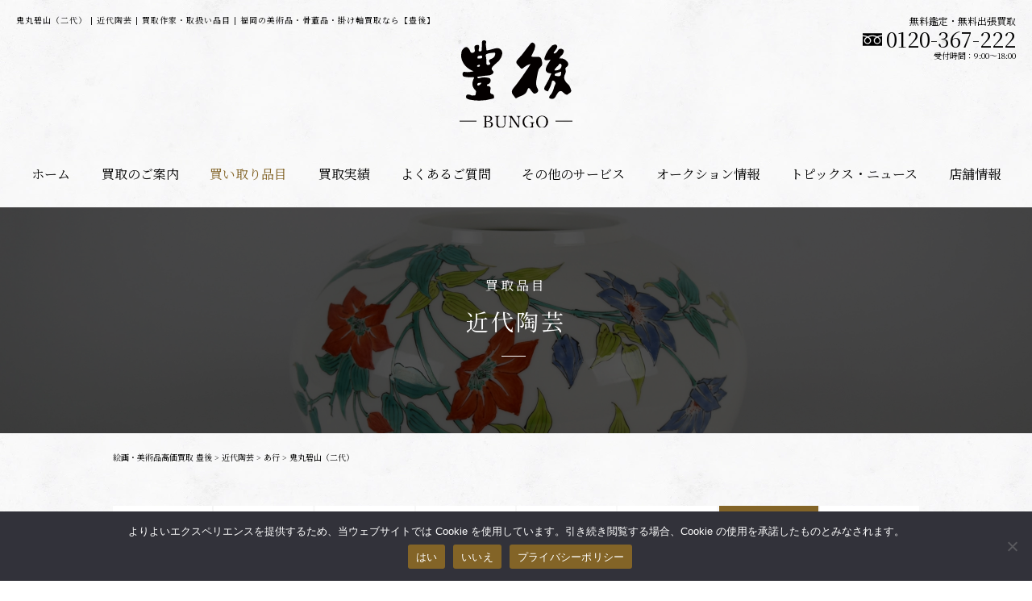

--- FILE ---
content_type: text/html; charset=UTF-8
request_url: https://bungo-bungo.net/sakka/1325/
body_size: 14304
content:
<!DOCTYPE HTML>
<html lang="ja">
<head prefix="og: http://ogp.me/ns# fb: http://ogp.me/ns/fb# article: http://ogp.me/ns/article#">
<!-- Google Tag Manager -->
<script>(function(w,d,s,l,i){w[l]=w[l]||[];w[l].push({'gtm.start':
new Date().getTime(),event:'gtm.js'});var f=d.getElementsByTagName(s)[0],
j=d.createElement(s),dl=l!='dataLayer'?'&l='+l:'';j.async=true;j.src=
'https://www.googletagmanager.com/gtm.js?id='+i+dl;f.parentNode.insertBefore(j,f);
})(window,document,'script','dataLayer','GTM-NMNKLFM');</script>
<!-- End Google Tag Manager -->
<meta charset="utf-8">
<meta http-equiv="X-UA-Compatible" content="IE=edge">
<meta name="viewport" content="width=device-width, initial-scale=1.0">
<script src="https://cdn.jsdelivr.net/npm/viewport-extra@1.0.4/dist/viewport-extra.min.js"></script>
<script>
// new ViewportExtra({ minWidth: 375, maxWidth: 1240 });
(function(){
  var ua = navigator.userAgent
  var sp = ua.indexOf('iPhone') > -1 ||
    (ua.indexOf('Android') > -1 && ua.indexOf('Mobile') > -1)
  var tab = !sp && (
    ua.indexOf('iPad') > -1 ||
    (ua.indexOf('Macintosh') > -1 && 'ontouchend' in document) ||
    ua.indexOf('Android') > -1
  )
  new ViewportExtra(tab ? 1240 : 375)
})()
</script>
<meta name="thumbnail" content="https://bungo-bungo.net/wp/wp-content/themes/bungo/assets/img/common/ogp.jpg">
<meta name="format-detection" content="telephone=no">
<meta name="format-detection" content="email=no">
<link rel="apple-touch-icon" sizes="180x180" href="https://bungo-bungo.net/wp/wp-content/themes/bungo/assets/favicon/apple-touch-icon.png">
<link rel="icon" type="image/png" sizes="32x32" href="https://bungo-bungo.net/wp/wp-content/themes/bungo/assets/favicon/favicon-32x32.png">
<link rel="icon" type="image/png" sizes="16x16" href="https://bungo-bungo.net/wp/wp-content/themes/bungo/assets/favicon/favicon-16x16.png">
<link rel="manifest" href="https://bungo-bungo.net/wp/wp-content/themes/bungo/assets/favicon/site.webmanifest">
<link rel="mask-icon" href="https://bungo-bungo.net/wp/wp-content/themes/bungo/assets/favicon/safari-pinned-tab.svg" color="#836427">
<link rel="shortcut icon" href="https://bungo-bungo.net/wp/wp-content/themes/bungo/assets/favicon/favicon.ico">
<meta name="msapplication-TileColor" content="#836427">
<meta name="msapplication-config" content="https://bungo-bungo.net/wp/wp-content/themes/bungo/assets/favicon/browserconfig.xml">
<meta name="theme-color" content="#ffffff"><link rel="stylesheet" href="https://use.typekit.net/guv8egr.css">
<link href="https://fonts.googleapis.com/css2?family=Noto+Serif+JP:wght@400;700&display=swap" rel="stylesheet">
<link href="https://bungo-bungo.net/wp/wp-content/themes/bungo/assets/css/style.css?250430" rel="stylesheet" type="text/css">
<link href="https://bungo-bungo.net/wp/wp-content/themes/bungo/assets/css/free.css?250430" rel="stylesheet" type="text/css">
<meta name='robots' content='index, follow, max-image-preview:large, max-snippet:-1, max-video-preview:-1' />
	<style>img:is([sizes="auto" i], [sizes^="auto," i]) { contain-intrinsic-size: 3000px 1500px }</style>
	
	<!-- This site is optimized with the Yoast SEO plugin v26.3 - https://yoast.com/wordpress/plugins/seo/ -->
	<title>鬼丸碧山（二代） | 近代陶芸 | 買取作家・取扱い品目 | 福岡の美術品・骨董品・掛け軸買取なら【豊後】</title>
	<meta name="description" content="1972年 初代碧山の長男（祐輔）として生まれる 1995年 大阪芸術大学芸術学部工芸学科卒業 1998年 福岡県小石原にて作陶 2003年 県展" />
	<link rel="canonical" href="https://bungo-bungo.net/sakka/1325/" />
	<meta property="og:locale" content="ja_JP" />
	<meta property="og:type" content="article" />
	<meta property="og:title" content="鬼丸碧山（二代） | 買取作家・取扱い品目 | 福岡の美術品・骨董品・掛け軸買取なら【豊後】" />
	<meta property="og:description" content="1972年 初代碧山の長男（祐輔）として生まれる 1995年 大阪芸術大学芸術学部工芸学科卒業 1998年 福岡県小石原にて作陶 2003年 県展" />
	<meta property="og:url" content="https://bungo-bungo.net/sakka/1325/" />
	<meta property="og:site_name" content="福岡の美術品・骨董品・掛け軸買取なら【豊後】" />
	<meta property="article:publisher" content="https://www.facebook.com/Bungo2" />
	<meta property="article:modified_time" content="2020-09-30T07:44:01+00:00" />
	<meta property="og:image" content="https://bungo-bungo.net/wp/wp-content/uploads/2024/09/ogp.jpg" />
	<meta property="og:image:width" content="1200" />
	<meta property="og:image:height" content="630" />
	<meta property="og:image:type" content="image/jpeg" />
	<meta name="twitter:card" content="summary_large_image" />
	<meta name="twitter:site" content="@Bungo47767443" />
	<script type="application/ld+json" class="yoast-schema-graph">{"@context":"https://schema.org","@graph":[{"@type":"WebPage","@id":"https://bungo-bungo.net/sakka/1325/","url":"https://bungo-bungo.net/sakka/1325/","name":"鬼丸碧山（二代） | 買取作家・取扱い品目 | 福岡の美術品・骨董品・掛け軸買取なら【豊後】","isPartOf":{"@id":"https://bungo-bungo.net/#website"},"datePublished":"2020-09-30T07:43:46+00:00","dateModified":"2020-09-30T07:44:01+00:00","description":"1972年 初代碧山の長男（祐輔）として生まれる 1995年 大阪芸術大学芸術学部工芸学科卒業 1998年 福岡県小石原にて作陶 2003年 県展","breadcrumb":{"@id":"https://bungo-bungo.net/sakka/1325/#breadcrumb"},"inLanguage":"ja","potentialAction":[{"@type":"ReadAction","target":["https://bungo-bungo.net/sakka/1325/"]}]},{"@type":"BreadcrumbList","@id":"https://bungo-bungo.net/sakka/1325/#breadcrumb","itemListElement":[{"@type":"ListItem","position":1,"name":"絵画・美術品高価買取 豊後","item":"https://bungo-bungo.net/"},{"@type":"ListItem","position":2,"name":"近代陶芸","item":"https://bungo-bungo.net/item/kindaitougei/"},{"@type":"ListItem","position":3,"name":"あ行","item":"https://bungo-bungo.net/item/cat_sakka/kt-a-gyo/"},{"@type":"ListItem","position":4,"name":"鬼丸碧山（二代）"}]},{"@type":"WebSite","@id":"https://bungo-bungo.net/#website","url":"https://bungo-bungo.net/","name":"福岡の美術品・骨董品・掛け軸買取なら【豊後】","description":"福岡の絵画、古美術、骨董品、茶道具、煎茶道具、刀剣など眠っている美術品の高価買取は豊後にお任せください。美術品に対する確かな知識で一品一品、丁寧に査定いたします。","publisher":{"@id":"https://bungo-bungo.net/#organization"},"potentialAction":[{"@type":"SearchAction","target":{"@type":"EntryPoint","urlTemplate":"https://bungo-bungo.net/?s={search_term_string}"},"query-input":{"@type":"PropertyValueSpecification","valueRequired":true,"valueName":"search_term_string"}}],"inLanguage":"ja"},{"@type":"Organization","@id":"https://bungo-bungo.net/#organization","name":"豊後","alternateName":"BUNGO","url":"https://bungo-bungo.net/","logo":{"@type":"ImageObject","inLanguage":"ja","@id":"https://bungo-bungo.net/#/schema/logo/image/","url":"https://bungo-bungo.net/wp/wp-content/uploads/2024/09/組織ロゴ.jpg","contentUrl":"https://bungo-bungo.net/wp/wp-content/uploads/2024/09/組織ロゴ.jpg","width":696,"height":696,"caption":"豊後"},"image":{"@id":"https://bungo-bungo.net/#/schema/logo/image/"},"sameAs":["https://www.facebook.com/Bungo2","https://x.com/Bungo47767443","https://www.instagram.com/bungo.bungo.art"]}]}</script>
	<!-- / Yoast SEO plugin. -->


<link rel='dns-prefetch' href='//static.addtoany.com' />
<link rel='stylesheet' id='sbi_styles-css' href='https://bungo-bungo.net/wp/wp-content/plugins/instagram-feed/css/sbi-styles.min.css?ver=6.9.1' type='text/css' media='all' />
<link rel='stylesheet' id='wp-block-library-css' href='https://bungo-bungo.net/wp/wp-includes/css/dist/block-library/style.min.css?ver=6.8.3' type='text/css' media='all' />
<style id='classic-theme-styles-inline-css' type='text/css'>
/*! This file is auto-generated */
.wp-block-button__link{color:#fff;background-color:#32373c;border-radius:9999px;box-shadow:none;text-decoration:none;padding:calc(.667em + 2px) calc(1.333em + 2px);font-size:1.125em}.wp-block-file__button{background:#32373c;color:#fff;text-decoration:none}
</style>
<style id='global-styles-inline-css' type='text/css'>
:root{--wp--preset--aspect-ratio--square: 1;--wp--preset--aspect-ratio--4-3: 4/3;--wp--preset--aspect-ratio--3-4: 3/4;--wp--preset--aspect-ratio--3-2: 3/2;--wp--preset--aspect-ratio--2-3: 2/3;--wp--preset--aspect-ratio--16-9: 16/9;--wp--preset--aspect-ratio--9-16: 9/16;--wp--preset--color--black: #000000;--wp--preset--color--cyan-bluish-gray: #abb8c3;--wp--preset--color--white: #ffffff;--wp--preset--color--pale-pink: #f78da7;--wp--preset--color--vivid-red: #cf2e2e;--wp--preset--color--luminous-vivid-orange: #ff6900;--wp--preset--color--luminous-vivid-amber: #fcb900;--wp--preset--color--light-green-cyan: #7bdcb5;--wp--preset--color--vivid-green-cyan: #00d084;--wp--preset--color--pale-cyan-blue: #8ed1fc;--wp--preset--color--vivid-cyan-blue: #0693e3;--wp--preset--color--vivid-purple: #9b51e0;--wp--preset--gradient--vivid-cyan-blue-to-vivid-purple: linear-gradient(135deg,rgba(6,147,227,1) 0%,rgb(155,81,224) 100%);--wp--preset--gradient--light-green-cyan-to-vivid-green-cyan: linear-gradient(135deg,rgb(122,220,180) 0%,rgb(0,208,130) 100%);--wp--preset--gradient--luminous-vivid-amber-to-luminous-vivid-orange: linear-gradient(135deg,rgba(252,185,0,1) 0%,rgba(255,105,0,1) 100%);--wp--preset--gradient--luminous-vivid-orange-to-vivid-red: linear-gradient(135deg,rgba(255,105,0,1) 0%,rgb(207,46,46) 100%);--wp--preset--gradient--very-light-gray-to-cyan-bluish-gray: linear-gradient(135deg,rgb(238,238,238) 0%,rgb(169,184,195) 100%);--wp--preset--gradient--cool-to-warm-spectrum: linear-gradient(135deg,rgb(74,234,220) 0%,rgb(151,120,209) 20%,rgb(207,42,186) 40%,rgb(238,44,130) 60%,rgb(251,105,98) 80%,rgb(254,248,76) 100%);--wp--preset--gradient--blush-light-purple: linear-gradient(135deg,rgb(255,206,236) 0%,rgb(152,150,240) 100%);--wp--preset--gradient--blush-bordeaux: linear-gradient(135deg,rgb(254,205,165) 0%,rgb(254,45,45) 50%,rgb(107,0,62) 100%);--wp--preset--gradient--luminous-dusk: linear-gradient(135deg,rgb(255,203,112) 0%,rgb(199,81,192) 50%,rgb(65,88,208) 100%);--wp--preset--gradient--pale-ocean: linear-gradient(135deg,rgb(255,245,203) 0%,rgb(182,227,212) 50%,rgb(51,167,181) 100%);--wp--preset--gradient--electric-grass: linear-gradient(135deg,rgb(202,248,128) 0%,rgb(113,206,126) 100%);--wp--preset--gradient--midnight: linear-gradient(135deg,rgb(2,3,129) 0%,rgb(40,116,252) 100%);--wp--preset--font-size--small: 13px;--wp--preset--font-size--medium: 20px;--wp--preset--font-size--large: 36px;--wp--preset--font-size--x-large: 42px;--wp--preset--spacing--20: 0.44rem;--wp--preset--spacing--30: 0.67rem;--wp--preset--spacing--40: 1rem;--wp--preset--spacing--50: 1.5rem;--wp--preset--spacing--60: 2.25rem;--wp--preset--spacing--70: 3.38rem;--wp--preset--spacing--80: 5.06rem;--wp--preset--shadow--natural: 6px 6px 9px rgba(0, 0, 0, 0.2);--wp--preset--shadow--deep: 12px 12px 50px rgba(0, 0, 0, 0.4);--wp--preset--shadow--sharp: 6px 6px 0px rgba(0, 0, 0, 0.2);--wp--preset--shadow--outlined: 6px 6px 0px -3px rgba(255, 255, 255, 1), 6px 6px rgba(0, 0, 0, 1);--wp--preset--shadow--crisp: 6px 6px 0px rgba(0, 0, 0, 1);}:where(.is-layout-flex){gap: 0.5em;}:where(.is-layout-grid){gap: 0.5em;}body .is-layout-flex{display: flex;}.is-layout-flex{flex-wrap: wrap;align-items: center;}.is-layout-flex > :is(*, div){margin: 0;}body .is-layout-grid{display: grid;}.is-layout-grid > :is(*, div){margin: 0;}:where(.wp-block-columns.is-layout-flex){gap: 2em;}:where(.wp-block-columns.is-layout-grid){gap: 2em;}:where(.wp-block-post-template.is-layout-flex){gap: 1.25em;}:where(.wp-block-post-template.is-layout-grid){gap: 1.25em;}.has-black-color{color: var(--wp--preset--color--black) !important;}.has-cyan-bluish-gray-color{color: var(--wp--preset--color--cyan-bluish-gray) !important;}.has-white-color{color: var(--wp--preset--color--white) !important;}.has-pale-pink-color{color: var(--wp--preset--color--pale-pink) !important;}.has-vivid-red-color{color: var(--wp--preset--color--vivid-red) !important;}.has-luminous-vivid-orange-color{color: var(--wp--preset--color--luminous-vivid-orange) !important;}.has-luminous-vivid-amber-color{color: var(--wp--preset--color--luminous-vivid-amber) !important;}.has-light-green-cyan-color{color: var(--wp--preset--color--light-green-cyan) !important;}.has-vivid-green-cyan-color{color: var(--wp--preset--color--vivid-green-cyan) !important;}.has-pale-cyan-blue-color{color: var(--wp--preset--color--pale-cyan-blue) !important;}.has-vivid-cyan-blue-color{color: var(--wp--preset--color--vivid-cyan-blue) !important;}.has-vivid-purple-color{color: var(--wp--preset--color--vivid-purple) !important;}.has-black-background-color{background-color: var(--wp--preset--color--black) !important;}.has-cyan-bluish-gray-background-color{background-color: var(--wp--preset--color--cyan-bluish-gray) !important;}.has-white-background-color{background-color: var(--wp--preset--color--white) !important;}.has-pale-pink-background-color{background-color: var(--wp--preset--color--pale-pink) !important;}.has-vivid-red-background-color{background-color: var(--wp--preset--color--vivid-red) !important;}.has-luminous-vivid-orange-background-color{background-color: var(--wp--preset--color--luminous-vivid-orange) !important;}.has-luminous-vivid-amber-background-color{background-color: var(--wp--preset--color--luminous-vivid-amber) !important;}.has-light-green-cyan-background-color{background-color: var(--wp--preset--color--light-green-cyan) !important;}.has-vivid-green-cyan-background-color{background-color: var(--wp--preset--color--vivid-green-cyan) !important;}.has-pale-cyan-blue-background-color{background-color: var(--wp--preset--color--pale-cyan-blue) !important;}.has-vivid-cyan-blue-background-color{background-color: var(--wp--preset--color--vivid-cyan-blue) !important;}.has-vivid-purple-background-color{background-color: var(--wp--preset--color--vivid-purple) !important;}.has-black-border-color{border-color: var(--wp--preset--color--black) !important;}.has-cyan-bluish-gray-border-color{border-color: var(--wp--preset--color--cyan-bluish-gray) !important;}.has-white-border-color{border-color: var(--wp--preset--color--white) !important;}.has-pale-pink-border-color{border-color: var(--wp--preset--color--pale-pink) !important;}.has-vivid-red-border-color{border-color: var(--wp--preset--color--vivid-red) !important;}.has-luminous-vivid-orange-border-color{border-color: var(--wp--preset--color--luminous-vivid-orange) !important;}.has-luminous-vivid-amber-border-color{border-color: var(--wp--preset--color--luminous-vivid-amber) !important;}.has-light-green-cyan-border-color{border-color: var(--wp--preset--color--light-green-cyan) !important;}.has-vivid-green-cyan-border-color{border-color: var(--wp--preset--color--vivid-green-cyan) !important;}.has-pale-cyan-blue-border-color{border-color: var(--wp--preset--color--pale-cyan-blue) !important;}.has-vivid-cyan-blue-border-color{border-color: var(--wp--preset--color--vivid-cyan-blue) !important;}.has-vivid-purple-border-color{border-color: var(--wp--preset--color--vivid-purple) !important;}.has-vivid-cyan-blue-to-vivid-purple-gradient-background{background: var(--wp--preset--gradient--vivid-cyan-blue-to-vivid-purple) !important;}.has-light-green-cyan-to-vivid-green-cyan-gradient-background{background: var(--wp--preset--gradient--light-green-cyan-to-vivid-green-cyan) !important;}.has-luminous-vivid-amber-to-luminous-vivid-orange-gradient-background{background: var(--wp--preset--gradient--luminous-vivid-amber-to-luminous-vivid-orange) !important;}.has-luminous-vivid-orange-to-vivid-red-gradient-background{background: var(--wp--preset--gradient--luminous-vivid-orange-to-vivid-red) !important;}.has-very-light-gray-to-cyan-bluish-gray-gradient-background{background: var(--wp--preset--gradient--very-light-gray-to-cyan-bluish-gray) !important;}.has-cool-to-warm-spectrum-gradient-background{background: var(--wp--preset--gradient--cool-to-warm-spectrum) !important;}.has-blush-light-purple-gradient-background{background: var(--wp--preset--gradient--blush-light-purple) !important;}.has-blush-bordeaux-gradient-background{background: var(--wp--preset--gradient--blush-bordeaux) !important;}.has-luminous-dusk-gradient-background{background: var(--wp--preset--gradient--luminous-dusk) !important;}.has-pale-ocean-gradient-background{background: var(--wp--preset--gradient--pale-ocean) !important;}.has-electric-grass-gradient-background{background: var(--wp--preset--gradient--electric-grass) !important;}.has-midnight-gradient-background{background: var(--wp--preset--gradient--midnight) !important;}.has-small-font-size{font-size: var(--wp--preset--font-size--small) !important;}.has-medium-font-size{font-size: var(--wp--preset--font-size--medium) !important;}.has-large-font-size{font-size: var(--wp--preset--font-size--large) !important;}.has-x-large-font-size{font-size: var(--wp--preset--font-size--x-large) !important;}
:where(.wp-block-post-template.is-layout-flex){gap: 1.25em;}:where(.wp-block-post-template.is-layout-grid){gap: 1.25em;}
:where(.wp-block-columns.is-layout-flex){gap: 2em;}:where(.wp-block-columns.is-layout-grid){gap: 2em;}
:root :where(.wp-block-pullquote){font-size: 1.5em;line-height: 1.6;}
</style>
<link rel='stylesheet' id='cookie-notice-front-css' href='https://bungo-bungo.net/wp/wp-content/plugins/cookie-notice/css/front.min.css?ver=2.5.8' type='text/css' media='all' />
<link rel='stylesheet' id='wp-pagenavi-css' href='https://bungo-bungo.net/wp/wp-content/plugins/wp-pagenavi/pagenavi-css.css?ver=2.70' type='text/css' media='all' />
<link rel='stylesheet' id='addtoany-css' href='https://bungo-bungo.net/wp/wp-content/plugins/add-to-any/addtoany.min.css?ver=1.16' type='text/css' media='all' />
<script type="text/javascript" id="addtoany-core-js-before">
/* <![CDATA[ */
window.a2a_config=window.a2a_config||{};a2a_config.callbacks=[];a2a_config.overlays=[];a2a_config.templates={};a2a_localize = {
	Share: "共有",
	Save: "ブックマーク",
	Subscribe: "購読",
	Email: "メール",
	Bookmark: "ブックマーク",
	ShowAll: "すべて表示する",
	ShowLess: "小さく表示する",
	FindServices: "サービスを探す",
	FindAnyServiceToAddTo: "追加するサービスを今すぐ探す",
	PoweredBy: "Powered by",
	ShareViaEmail: "メールでシェアする",
	SubscribeViaEmail: "メールで購読する",
	BookmarkInYourBrowser: "ブラウザにブックマーク",
	BookmarkInstructions: "このページをブックマークするには、 Ctrl+D または \u2318+D を押下。",
	AddToYourFavorites: "お気に入りに追加",
	SendFromWebOrProgram: "任意のメールアドレスまたはメールプログラムから送信",
	EmailProgram: "メールプログラム",
	More: "詳細&#8230;",
	ThanksForSharing: "共有ありがとうございます !",
	ThanksForFollowing: "フォローありがとうございます !"
};
/* ]]> */
</script>
<script type="text/javascript" defer src="https://static.addtoany.com/menu/page.js" id="addtoany-core-js"></script>
<script type="text/javascript" src="https://bungo-bungo.net/wp/wp-includes/js/jquery/jquery.min.js?ver=3.7.1" id="jquery-core-js"></script>
<script type="text/javascript" src="https://bungo-bungo.net/wp/wp-includes/js/jquery/jquery-migrate.min.js?ver=3.4.1" id="jquery-migrate-js"></script>
<script type="text/javascript" defer src="https://bungo-bungo.net/wp/wp-content/plugins/add-to-any/addtoany.min.js?ver=1.1" id="addtoany-jquery-js"></script>
<script type="text/javascript" id="cookie-notice-front-js-before">
/* <![CDATA[ */
var cnArgs = {"ajaxUrl":"https:\/\/bungo-bungo.net\/wp\/wp-admin\/admin-ajax.php","nonce":"db6f58ce5a","hideEffect":"fade","position":"bottom","onScroll":false,"onScrollOffset":100,"onClick":false,"cookieName":"cookie_notice_accepted","cookieTime":15811200,"cookieTimeRejected":15811200,"globalCookie":false,"redirection":false,"cache":false,"revokeCookies":false,"revokeCookiesOpt":"automatic"};
/* ]]> */
</script>
<script type="text/javascript" src="https://bungo-bungo.net/wp/wp-content/plugins/cookie-notice/js/front.min.js?ver=2.5.8" id="cookie-notice-front-js"></script>
<link rel="https://api.w.org/" href="https://bungo-bungo.net/wp-json/" /><link rel="alternate" title="JSON" type="application/json" href="https://bungo-bungo.net/wp-json/wp/v2/sakka/1325" /><link rel="alternate" title="oEmbed (JSON)" type="application/json+oembed" href="https://bungo-bungo.net/wp-json/oembed/1.0/embed?url=https%3A%2F%2Fbungo-bungo.net%2Fsakka%2F1325%2F" />
<link rel="alternate" title="oEmbed (XML)" type="text/xml+oembed" href="https://bungo-bungo.net/wp-json/oembed/1.0/embed?url=https%3A%2F%2Fbungo-bungo.net%2Fsakka%2F1325%2F&#038;format=xml" />
<link rel="llms-sitemap" href="https://bungo-bungo.net/llms.txt" />
<link rel="icon" href="https://bungo-bungo.net/wp/wp-content/uploads/2020/05/cropped-favicon-32x32.png" sizes="32x32" />
<link rel="icon" href="https://bungo-bungo.net/wp/wp-content/uploads/2020/05/cropped-favicon-192x192.png" sizes="192x192" />
<link rel="apple-touch-icon" href="https://bungo-bungo.net/wp/wp-content/uploads/2020/05/cropped-favicon-180x180.png" />
<meta name="msapplication-TileImage" content="https://bungo-bungo.net/wp/wp-content/uploads/2020/05/cropped-favicon-270x270.png" />
</head>
<body id="anchor-top" class="wp-singular sakka-template-default single single-sakka postid-1325 wp-theme-bungo cookies-not-set" >
	<!-- Google Tag Manager (noscript) -->
	<noscript><iframe src="https://www.googletagmanager.com/ns.html?id=GTM-NMNKLFM"
	height="0" width="0" style="display:none;visibility:hidden"></iframe></noscript>
	<!-- End Google Tag Manager (noscript) -->
	<script>
	  window.fbAsyncInit = function() {
	    FB.init({
	      appId      : '2942978809265528',
	      xfbml      : true,
	      version    : 'v8.0'
	    });
	    FB.AppEvents.logPageView();
	  };

	  (function(d, s, id){
	     var js, fjs = d.getElementsByTagName(s)[0];
	     if (d.getElementById(id)) {return;}
	     js = d.createElement(s); js.id = id;
	     js.src = "https://connect.facebook.net/en_US/sdk.js";
	     fjs.parentNode.insertBefore(js, fjs);
	   }(document, 'script', 'facebook-jssdk'));
	</script>
	<div id="luxy">
		<header class="header">
		<!-- <div class="header_info">
			<a href="https://bungo-bungo.net/5104/">刀剣買取価格10％UP中!</a>
		</div> -->
		<div class="header_top">
							<h1 class="header_title">鬼丸碧山（二代） | 近代陶芸 | 買取作家・取扱い品目 | 福岡の美術品・骨董品・掛け軸買取なら【豊後】</h1>
						<div class="header_wrapper">
				<p class="header_logo">
					<a href="/"><img src="https://bungo-bungo.net/wp/wp-content/themes/bungo/assets/svg/icons/logo2.svg" alt="福岡の絵画・美術品・骨董品の高価買取なら美術品店「豊後」" width="140" height="107.5"></a>
					<!-- <a href="/"><svg class="svg-icon logo2"><use xlink:href="#logo2"></use></svg></a> -->
				</p>
				<div class="header_btn">
					<p>
						<span></span>
						<span></span>
						<span></span>
					</p>
				</div>
			</div>
			<p class="header_tel">
				<a href="tel:0120-367-222">
					<span class="header_tel_ttl">無料鑑定・無料出張買取</span>
					<span class="header_tel_tel"><svg class="svg-icon tel"><use xlink:href="#tel"></use></svg>0120-367-222</span>
					<span class="header_tel_text">受付時間：9:00〜18:00</span>
				</a>
			</p>
		</div>
		<nav class="header_bottom">
			<p class="header_bottom_logo">
				<a href="/"><svg class="svg-icon logo2"><use xlink:href="#logo2"></use></svg></a>
			</p>
			<ul class="header_bottom_conversion">
		        <li>
		            <a class="btn btn_tel" href="tel:0120-367-222"><svg class="svg-icon tel2"><use xlink:href="#tel2"></use></svg>電話する</a>
		        </li>
		        <li>
		            <a class="btn btn_line" href="https://lin.ee/wkkihoh" target="_blank"><svg class="svg-icon line"><use xlink:href="#line"></use></svg>LINE</a>
		        </li>
		        <li>
		            <a class="btn btn_satei" href="/contact/"><svg class="svg-icon glass"><use xlink:href="#glass"></use></svg>査定依頼</a>
		        </li>
		    </ul>
			<ul class="header_bottom_menu">
				<li class="">
					<a href="/">
						ホーム
					</a>
				</li>
				<li class="">
					<a href="/purchase/">
						買取のご案内
					</a>
				</li>
				<li class="active">
					<span class="header_toggle_btn">
						買い取り品目
					</span>
					<ul>
						<li>
							<img src="https://bungo-bungo.net/wp/wp-content/themes/bungo/assets/img/common/menu_kobijutsu.jpg" srcset="https://bungo-bungo.net/wp/wp-content/themes/bungo/assets/img/common/menu_kobijutsu.jpg 1x,https://bungo-bungo.net/wp/wp-content/themes/bungo/assets/img/common/menu_kobijutsu@2x.jpg 2x" alt="古美術">
							<span>古美術</span>
							<ul>
								<li class=""><a href="/item/kobijutsu-kotouji/">古陶磁</a></li>
								<li><a href="/item/kobijutsu-chousenbijutsu/">朝鮮美術</a></li>
								<li><a href="/item/kobijutsu-bukkyoubijutsu/">仏教美術</a></li>
								<li><a href="/item/kobijutsu-makie/">蒔絵</a></li>
								<li><a href="/item/kobijutsu-bunbou/">文房四宝</a></li>
								<li><a href="/item/kobijutsu-netsuke/">根付・金工</a></li>
							</ul>
						</li>
						<li>
							<img src="https://bungo-bungo.net/wp/wp-content/themes/bungo/assets/img/common/menu_kaiga.jpg" srcset="https://bungo-bungo.net/wp/wp-content/themes/bungo/assets/img/common/menu_kaiga.jpg 1x,https://bungo-bungo.net/wp/wp-content/themes/bungo/assets/img/common/menu_kaiga@2x.jpg 2x" alt="絵画">
							<span>絵画</span>
							<ul>
								<li><a href="/item/kaiga-nihonga/">日本画</a></li>
								<li><a href="/item/kaiga-youga/">洋画</a></li>
								<li><a href="/item/kaiga-hanga/">版画</a></li>
								<li><a href="/item/kaiga-ukiyoe/">浮世絵</a></li>
								<li><a href="/item/kaiga-chuugokukaiga/">中国絵画</a></li>
								<li><a href="/item/kaiga-interior/">インテリアアート</a></li>
							</ul>
						</li>
						<li>
							<img src="https://bungo-bungo.net/wp/wp-content/themes/bungo/assets/img/common/menu_seiyoubijutsu.jpg" srcset="https://bungo-bungo.net/wp/wp-content/themes/bungo/assets/img/common/menu_seiyoubijutsu.jpg 1x,https://bungo-bungo.net/wp/wp-content/themes/bungo/assets/img/common/menu_seiyoubijutsu@2x.jpg 2x" alt="西洋美術">
							<span>西洋美術</span>
							<ul>
								<li><a href="/item/seiyoubijutsu-toujiki/">陶磁器</a></li>
								<li><a href="/item/seiyoubijutsu-galasu/">ガラス・銀食器</a></li>
							</ul>
						</li>
						<li>
							<a href="/item/kakejiku/">
								<img src="https://bungo-bungo.net/wp/wp-content/themes/bungo/assets/img/common/menu_kakejiku.jpg" srcset="https://bungo-bungo.net/wp/wp-content/themes/bungo/assets/img/common/menu_kakejiku.jpg 1x,https://bungo-bungo.net/wp/wp-content/themes/bungo/assets/img/common/menu_kakejiku@2x.jpg 2x" alt="掛軸">
								<span>掛軸</span>
							</a>
						</li>
						<!-- <li>
							<img src="https://bungo-bungo.net/wp/wp-content/themes/bungo/assets/img/common/menu_kakejiku.jpg" srcset="https://bungo-bungo.net/wp/wp-content/themes/bungo/assets/img/common/menu_kakejiku.jpg 1x,https://bungo-bungo.net/wp/wp-content/themes/bungo/assets/img/common/menu_kakejiku@2x.jpg 2x" alt="掛軸">
							<span>掛軸</span>
							<ul>
								<li><a href="/item/kakejiku-nihonga/">日本画</a></li>
								<li><a href="/item/kakejiku-chuugokuga/">中国画</a></li>
							</ul>
						</li> -->
						<li>
							<a href="/item/senchadougu/">
								<img src="https://bungo-bungo.net/wp/wp-content/themes/bungo/assets/img/common/menu_senchadougu.jpg" srcset="https://bungo-bungo.net/wp/wp-content/themes/bungo/assets/img/common/menu_senchadougu.jpg 1x,https://bungo-bungo.net/wp/wp-content/themes/bungo/assets/img/common/menu_senchadougu@2x.jpg 2x" alt="煎茶道具">
								<span>煎茶道具</span>
							</a>
						</li>
						<li>
							<a href="/item/chadougu/">
								<img src="https://bungo-bungo.net/wp/wp-content/themes/bungo/assets/img/common/menu_chadougu.jpg" srcset="https://bungo-bungo.net/wp/wp-content/themes/bungo/assets/img/common/menu_chadougu.jpg 1x,https://bungo-bungo.net/wp/wp-content/themes/bungo/assets/img/common/menu_chadougu@2x.jpg 2x" alt="茶道具">
								<span>茶道具</span>
							</a>
						</li>
						<li>
							<a href="/item/kindaitougei/">
								<img src="https://bungo-bungo.net/wp/wp-content/themes/bungo/assets/img/common/menu_kindaitougei.jpg" srcset="https://bungo-bungo.net/wp/wp-content/themes/bungo/assets/img/common/menu_kindaitougei.jpg 1x,https://bungo-bungo.net/wp/wp-content/themes/bungo/assets/img/common/menu_kindaitougei@2x.jpg 2x" alt="近代陶芸">
								<span>近代陶芸</span>
							</a>
						</li>
						<li>
							<a href="/item/chuugokubijutsu/">
								<img src="https://bungo-bungo.net/wp/wp-content/themes/bungo/assets/img/common/menu_chuugokubijutsu.jpg" srcset="https://bungo-bungo.net/wp/wp-content/themes/bungo/assets/img/common/menu_chuugokubijutsu.jpg 1x,https://bungo-bungo.net/wp/wp-content/themes/bungo/assets/img/common/menu_chuugokubijutsu@2x.jpg 2x" alt="中国美術">
								<span>中国美術</span>
							</a>
						</li>
						<li>
							<a href="/item/touken/">
								<img src="https://bungo-bungo.net/wp/wp-content/themes/bungo/assets/img/common/menu_touken.jpg" srcset="https://bungo-bungo.net/wp/wp-content/themes/bungo/assets/img/common/menu_touken.jpg 1x,https://bungo-bungo.net/wp/wp-content/themes/bungo/assets/img/common/menu_touken@2x.jpg 2x" alt="刀剣">
								<span>刀剣</span>
							</a>
						</li>
						<li>
							<a href="/item/bugu/">
								<img src="https://bungo-bungo.net/wp/wp-content/themes/bungo/assets/img/common/menu_bugu.jpg" srcset="https://bungo-bungo.net/wp/wp-content/themes/bungo/assets/img/common/menu_bugu.jpg 1x,https://bungo-bungo.net/wp/wp-content/themes/bungo/assets/img/common/menu_bugu@2x.jpg 2x" alt="武具・甲冑">
								<span>武具・甲冑</span>
							</a>
						</li>
						<li>
							<a href="/item/choukoku/">
								<img src="https://bungo-bungo.net/wp/wp-content/themes/bungo/assets/img/common/menu_choukoku.jpg" srcset="https://bungo-bungo.net/wp/wp-content/themes/bungo/assets/img/common/menu_choukoku.jpg 1x,https://bungo-bungo.net/wp/wp-content/themes/bungo/assets/img/common/menu_choukoku@2x.jpg 2x" alt="彫刻・ガラス工芸">
								<span>彫刻・ガラス工芸</span>
							</a>
						</li>
						<li>
							<a href="/item/dentoukougei/">
								<img src="https://bungo-bungo.net/wp/wp-content/themes/bungo/assets/img/common/menu_dentoukougei.jpg" srcset="https://bungo-bungo.net/wp/wp-content/themes/bungo/assets/img/common/menu_dentoukougei.jpg 1x,https://bungo-bungo.net/wp/wp-content/themes/bungo/assets/img/common/menu_dentoukougei@2x.jpg 2x" alt="伝統工芸">
								<span>伝統工芸</span>
							</a>
						</li>
						<li>
							<a href="/item/kosen/">
								<img src="https://bungo-bungo.net/wp/wp-content/themes/bungo/assets/img/common/menu_kosen.jpg" srcset="https://bungo-bungo.net/wp/wp-content/themes/bungo/assets/img/common/menu_kosen.jpg 1x,https://bungo-bungo.net/wp/wp-content/themes/bungo/assets/img/common/menu_kosen@2x.jpg 2x" alt="古銭・切手・勲章">
								<span>古銭・切手・勲章</span>
							</a>
						</li>
						<li>
							<a href="/item/houshokuhin/">
								<img src="https://bungo-bungo.net/wp/wp-content/themes/bungo/assets/img/common/menu_houshokuhin.jpg" srcset="https://bungo-bungo.net/wp/wp-content/themes/bungo/assets/img/common/menu_houshokuhin.jpg 1x,https://bungo-bungo.net/wp/wp-content/themes/bungo/assets/img/common/menu_houshokuhin@2x.jpg 2x" alt="宝飾品">
								<span>宝飾品</span>
							</a>
						</li>
						<li>
							<a href="/item/zouge/">
								<img src="https://bungo-bungo.net/wp/wp-content/themes/bungo/assets/img/common/menu_zouge.jpg" srcset="https://bungo-bungo.net/wp/wp-content/themes/bungo/assets/img/common/menu_zouge.jpg 1x,https://bungo-bungo.net/wp/wp-content/themes/bungo/assets/img/common/menu_zouge@2x.jpg 2x" alt="象牙・珊瑚・翡翠">
								<span>象牙・珊瑚・翡翠</span>
							</a>
						</li>
						<li>
							<a href="/item/other/">
								<img src="https://bungo-bungo.net/wp/wp-content/themes/bungo/assets/img/common/menu_sonohoka.jpg" srcset="https://bungo-bungo.net/wp/wp-content/themes/bungo/assets/img/common/menu_sonohoka.jpg 1x,https://bungo-bungo.net/wp/wp-content/themes/bungo/assets/img/common/menu_sonohoka@2x.jpg 2x" alt="その他">
								<span>その他</span>
							</a>
						</li>
					</ul>
				</li>
				<li class="">
					<a href="/performance/">
						買取実績
					</a>
				</li>
				<li class="">
					<a href="/faq/">
						よくあるご質問
					</a>
				</li>
				<li class="">
					<span class="header_toggle_btn">
						その他のサービス
					</span>
					<ul class="header_bottom_other">
						<li>
							<a href="/other-service/rearrangement/">
								<img src="https://bungo-bungo.net/wp/wp-content/themes/bungo/assets/img/common/menu_ihinseiri.jpg" srcset="https://bungo-bungo.net/wp/wp-content/themes/bungo/assets/img/common/menu_ihinseiri.jpg 1x,https://bungo-bungo.net/wp/wp-content/themes/bungo/assets/img/common/menu_ihinseiri@2x.jpg 2x" alt="遺品整理">
								遺品整理
							</a>
						</li>
						<li>
							<a href="/other-service/arrangement/">
								<img src="https://bungo-bungo.net/wp/wp-content/themes/bungo/assets/img/common/menu_seizenseiri.jpg" srcset="https://bungo-bungo.net/wp/wp-content/themes/bungo/assets/img/common/menu_seizenseiri.jpg 1x,https://bungo-bungo.net/wp/wp-content/themes/bungo/assets/img/common/menu_seizenseiri@2x.jpg 2x" alt="生前整理">
								生前整理
							</a>
						</li>
						<li>
							<a href="/other-service/moving/">
								<img src="https://bungo-bungo.net/wp/wp-content/themes/bungo/assets/img/common/menu_kaitai.jpg" srcset="https://bungo-bungo.net/wp/wp-content/themes/bungo/assets/img/common/menu_kaitai.jpg 1x,https://bungo-bungo.net/wp/wp-content/themes/bungo/assets/img/common/menu_kaitai@2x.jpg 2x" alt="解体・引越し時のご相談">
								解体・引越し時のご相談
							</a>
						</li>
						<li>
							<a href="/other-service/assessment/">
								<img src="https://bungo-bungo.net/wp/wp-content/themes/bungo/assets/img/common/menu_sateisho.jpg" srcset="https://bungo-bungo.net/wp/wp-content/themes/bungo/assets/img/common/menu_sateisho.jpg 1x,https://bungo-bungo.net/wp/wp-content/themes/bungo/assets/img/common/menu_sateisho@2x.jpg 2x" alt="相続に伴う美術品の査定書の作成">
								相続に伴う美術品の査定書の作成
							</a>
						</li>
						<li>
							<a href="/other-service/auction/">
								<img src="https://bungo-bungo.net/wp/wp-content/themes/bungo/assets/img/common/menu_auction.jpg" srcset="https://bungo-bungo.net/wp/wp-content/themes/bungo/assets/img/common/menu_auction.jpg 1x,https://bungo-bungo.net/wp/wp-content/themes/bungo/assets/img/common/menu_auction@2x.jpg 2x" alt="オークション出品代行">
								オークション出品代行
							</a>
						</li>
					</ul>
				</li>
				<li class="">
					<a href="/auction-info/">
						オークション情報
					</a>
				</li>
				<li class="sp-only">
					<a href="/category/event/">
						イベント情報
					</a>
				</li>
				<li class="li_topics ">
					<a class="" href="/topics/">
						トピックス・ニュース
					</a>
					<ul class="header_bottom_topics">
							<li class="cat-item cat-item-2"><a href="https://bungo-bungo.net/category/event/">イベント情報</a>
</li>
	<li class="cat-item cat-item-1"><a href="https://bungo-bungo.net/category/information/">お知らせ</a>
</li>
	<li class="cat-item cat-item-386"><a href="https://bungo-bungo.net/category/knowledge/">豆知識</a>
</li>
					</ul>
				</li>
				<li>
					<a href="/#store">
						店舗情報
					</a>
				</li>
			</ul>
			<ul class="header_bottom_sns">
                <li>
                    <a href="https://lin.ee/wkkihoh" target="_blank"><svg class="svg-icon line"><use xlink:href="#line"></use></svg></a>
                </li>
                <li>
                    <a href="https://www.facebook.com/Bungo2/" target="_blank"><svg class="svg-icon facebook"><use xlink:href="#facebook"></use></svg></a>
                </li>
                <li>
                    <a href="https://www.instagram.com/bungo.bungo.art/" target="_blank"><svg class="svg-icon instagram"><use xlink:href="#instagram"></use></svg></a>
                </li>
                <li>
                    <a href="https://twitter.com/Bungo47767443" target="_blank"><svg class="svg-icon twitter"><use xlink:href="#twitter"></use></svg></a>
                </li>
            </ul>
            <p class="header_bottom_close"><a href=""><svg class="svg-icon close"><use xlink:href="#close"></use></svg>CLOSE</a></p>
		</nav>
	</header><!-- <svg class="svg-icon"><use xlink:href="#arrow_bottom"></use></svg> -->
<main class="main sakka_post">
	<div class="main_visual_lower" style='background-image:url(https://bungo-bungo.net/wp/wp-content/uploads/2020/11/近代陶芸　トップ-scaled.jpg);'>
        <div class="lower_title_wrapper">
		    <div class="lower_title"><span class="min">買取品目</span>近代陶芸</div>
        </div>
	</div>
	<div class="breadcrumbs_wrapper">
		<p id="breadcrumbs"><span><span><a href="https://bungo-bungo.net/">絵画・美術品高価買取 豊後</a></span> &gt; <span><a href="https://bungo-bungo.net/item/kindaitougei/">近代陶芸</a></span> &gt; <span><a href="https://bungo-bungo.net/item/cat_sakka/kt-a-gyo/">あ行</a></span> &gt; <span class="breadcrumb_last" aria-current="page">鬼丸碧山（二代）</span></span></p>	</div>
	<div class="main_content">
        <nav class="item_nav wrapper">
    <ul>
        <li class="hover_li "
        >
            <span class="hover_span">古美術</span>
            <ul class="hover_content">
                <li>
                    <a href="/item/kobijutsu-kotouji/">古陶磁</a>
                </li>
                <li>
                    <a href="/item/kobijutsu-chousenbijutsu/">朝鮮美術</a>
                </li>
                <li>
                    <a href="/item/kobijutsu-bukkyoubijutsu/">仏教美術</a>
                </li>
                <li>
                    <a href="/item/kobijutsu-makie/">蒔絵</a>
                </li>
                <li>
                    <a href="/item/kobijutsu-bunbou/">文房四宝</a>
                </li>
                <li>
                    <a href="/item/kobijutsu-netsuke/">根付・金工</a>
                </li>
            </ul>
        </li>
        <li class="hover_li "
        >
            <span class="hover_span">絵画</span>
            <ul class="hover_content">
                <li>
                    <a href="/item/kaiga-nihonga/">日本画</a>
                </li>
                <li>
                    <a href="/item/kaiga-youga/">洋画</a>
                </li>
                <li>
                    <a href="/item/kaiga-hanga/">版画</a>
                </li>
                <li>
                    <a href="/item/kaiga-ukiyoe/">浮世絵</a>
                </li>
                <li>
                    <a href="/item/kaiga-chuugokukaiga/">中国絵画</a>
                </li>
                <li>
                    <a href="/item/kaiga-interior/">インテリアアート</a>
                </li>
            </ul>
        </li>
        <li class="hover_li "
        >
            <span class="hover_span">西洋美術</span>
            <ul class="hover_content">
                <li>
                    <a href="/item/seiyoubijutsu-toujiki/">陶磁器</a>
                </li>
                <li>
                    <a href="/item/seiyoubijutsu-galasu/">ガラス・銀食器</a>
                </li>
            </ul>
        </li>
        <li class="hover_li "
        >
            <a href="/item/kakejiku/">掛軸</a>
            <!-- <span class="hover_span">掛軸</span>
            <ul class="hover_content">
                <li>
                    <a href="/item/kakejiku-nihonga/">日本画</a>
                </li>
                <li>
                    <a href="/item/kakejiku-chuugokuga/">中国画</a>
                </li>
            </ul> -->
        </li>
        <li class="">
            <a  href="/item/senchadougu/">煎茶道具</a>
        </li>
        <li class="">
            <a href="/item/chadougu/">茶道具</a>
        </li>
        <li class="active">
            <a href="/item/kindaitougei/">近代陶芸</a>
        </li>
        <li class="">
            <a href="/item/chuugokubijutsu/">中国美術</a>
        </li>
        <li class="">
            <a href="/item/touken/">刀剣</a>
        </li>
        <li class="">
            <a href="/item/bugu/">武具・甲冑</a>
        </li>
        <li class="">
            <a href="/item/choukoku/">彫刻・ガラス工芸</a>
        </li>
        <li class="">
            <a href="/item/dentoukougei/">伝統工芸</a>
        </li>
        <li class="">
            <a href="/item/kosen/">古銭・切手・勲章</a>
        </li>
        <li class="">
            <a href="/item/houshokuhin/">宝飾品</a>
        </li>
        <li class="">
            <a href="/item/zouge/">象牙・珊瑚・翡翠</a>
        </li>
        <li class="">
            <a href="/item/other/">その他</a>
        </li>
    </ul>
</nav>        <section class="section wrapper sakka_main">
            <p class="title01">鬼丸碧山（二代）</p>
            <div class="sakka_main_block">
                 <figure class="block_img">
                    <img src=https://bungo-bungo.net/wp/wp-content/themes/bungo/assets/img/sakka/noimg.jpg" srcset="https://bungo-bungo.net/wp/wp-content/themes/bungo/assets/img/sakka/noimg.jpg 1x,https://bungo-bungo.net/wp/wp-content/themes/bungo/assets/img/sakka/noimg@2x.jpg 2x" alt="NOW PRINTING">                </figure>
                <div class="block_left">
                    
<dl>
	<dt>1972年</dt>
	<dd>初代碧山の長男（祐輔）として生まれる</dd>
	<dt>1995年</dt>
	<dd>大阪芸術大学芸術学部工芸学科卒業</dd>
	<dt>1998年</dt>
	<dd>福岡県小石原にて作陶</dd>
	<dt>2003年</dt>
	<dd>県展 奨励賞受賞</dd>
	<dt>2005年</dt>
	<dd>日本伝統工芸展初入選。臨済宗大徳寺派大本山大徳寺管長高田明浦老師より二代目碧山の号を命名して頂く</dd>
	<dt>2006年</dt>
	<dd>全国推奨観光土産品審査会 経済産業大臣賞受賞</dd>
	<dt>2008年</dt>
	<dd>西日本陶芸展 テレビ西日本賞受賞</dd>
	<dt>2009年</dt>
	<dd>神戸ビエンナーレ陶芸展 奨励賞受賞</dd>
	<dt>2010年</dt>
	<dd>日本伝統工芸正会員となる</dd>
	<dt>2012年</dt>
	<dd>フランスセーブル国立陶磁器博物館主催。ビエンナーレ・ドゥ・セーブル陶芸展出展</dd>
	<dt>2014年</dt>
	<dd>ドイツベルリンにて「European Triode Festival 2014」で高取焼スピーカーを発表</dd>
	<dt>2015年</dt>
	<dd>フランスパリ・グランパレで開催のアートイベント「REVELATIONS」に参加出展。経済産業省の地域創生クールジャパンプロジェクト「The Wonder 500™」に認定（香るカップ）される。国内外各地で個展を開催、公募展 入選・入賞を重ねる。</dd>
	<dt>2016年</dt>
	<dd>在サンフランシスコ日本国総領事館・天皇誕生日祝賀レセプションにおいて「香るカップ」展覧</dd>
	<dt>2017年</dt>
	<dd>52ES FÊTES DE LA SAINT-MARTIN（ベルギー）招待出品。オックスフォード大学アシュモリアン博物館にて講演</dd>
</dl>
<div class="addtoany_share_save_container addtoany_content addtoany_content_bottom"><div class="a2a_kit a2a_kit_size_32 addtoany_list" data-a2a-url="https://bungo-bungo.net/sakka/1325/" data-a2a-title="鬼丸碧山（二代）"><a class="a2a_button_facebook" href="https://www.addtoany.com/add_to/facebook?linkurl=https%3A%2F%2Fbungo-bungo.net%2Fsakka%2F1325%2F&amp;linkname=%E9%AC%BC%E4%B8%B8%E7%A2%A7%E5%B1%B1%EF%BC%88%E4%BA%8C%E4%BB%A3%EF%BC%89" title="Facebook" rel="nofollow noopener" target="_blank"></a><a class="a2a_button_x" href="https://www.addtoany.com/add_to/x?linkurl=https%3A%2F%2Fbungo-bungo.net%2Fsakka%2F1325%2F&amp;linkname=%E9%AC%BC%E4%B8%B8%E7%A2%A7%E5%B1%B1%EF%BC%88%E4%BA%8C%E4%BB%A3%EF%BC%89" title="X" rel="nofollow noopener" target="_blank"></a><a class="a2a_button_line" href="https://www.addtoany.com/add_to/line?linkurl=https%3A%2F%2Fbungo-bungo.net%2Fsakka%2F1325%2F&amp;linkname=%E9%AC%BC%E4%B8%B8%E7%A2%A7%E5%B1%B1%EF%BC%88%E4%BA%8C%E4%BB%A3%EF%BC%89" title="Line" rel="nofollow noopener" target="_blank"></a><a class="a2a_dd addtoany_share_save addtoany_share" href="https://www.addtoany.com/share"></a></div></div>                </div>
            </div>
            <p class="sakka_copy">鬼丸碧山（二代）の高価買取なら<br class="sp-only">豊後にお任せください！</p>
        </section>
        <section class="section wrapper sakka_ichiran">
    <h2 class="title01">
    近代陶芸：「あ行」    の<br class="sp-only">買取作家・取扱い一覧
    </h2>
    <div class="sakka_ichiran_div">
        <ul class="sakka_ichiran_list">
                    <li><a href="https://bungo-bungo.net/sakka/1299/">青木 龍山</a></li>
                    <li><a href="https://bungo-bungo.net/sakka/1300/">浅蔵 五十吉（初代）</a></li>
                    <li><a href="https://bungo-bungo.net/sakka/1301/">浅蔵 五十吉（三代）</a></li>
                    <li><a href="https://bungo-bungo.net/sakka/1302/">荒川 豊藏</a></li>
                    <li><a href="https://bungo-bungo.net/sakka/1303/">石黒 宗磨</a></li>
                    <li><a href="https://bungo-bungo.net/sakka/1304/">伊勢崎 淳</a></li>
                    <li><a href="https://bungo-bungo.net/sakka/1305/">伊勢崎 満</a></li>
                    <li><a href="https://bungo-bungo.net/sakka/1309/">板谷 波山</a></li>
                    <li><a href="https://bungo-bungo.net/sakka/1306/">伊東 陶山（初代）</a></li>
                    <li><a href="https://bungo-bungo.net/sakka/1307/">伊東 陶山（三代）</a></li>
                    <li><a href="https://bungo-bungo.net/sakka/1308/">井上 萬二</a></li>
                    <li><a href="https://bungo-bungo.net/sakka/1310/">今井 政之</a></li>
                    <li><a href="https://bungo-bungo.net/sakka/1312/">今泉 今右衛門</a></li>
                    <li><a href="https://bungo-bungo.net/sakka/1313/">宇野 宗甕（初代）</a></li>
                    <li><a href="https://bungo-bungo.net/sakka/1314/">宇野 宗甕（二代）</a></li>
                    <li><a href="https://bungo-bungo.net/sakka/1315/">浦上 善次</a></li>
                    <li><a href="https://bungo-bungo.net/sakka/1316/">永楽 善五郎</a></li>
                    <li><a href="https://bungo-bungo.net/sakka/1317/">永樂 保全</a></li>
                    <li><a href="https://bungo-bungo.net/sakka/1318/">永樂 妙全</a></li>
                    <li><a href="https://bungo-bungo.net/sakka/1319/">永樂 和全</a></li>
                    <li><a href="https://bungo-bungo.net/sakka/1327/">大樋長左衛門（初代）</a></li>
                    <li><a href="https://bungo-bungo.net/sakka/1328/">大樋長左衛門（十代）</a></li>
                    <li><a href="https://bungo-bungo.net/sakka/1322/">岡部嶺男</a></li>
                    <li><a href="https://bungo-bungo.net/sakka/1320/">奥川忠右衛門（初代）</a></li>
                    <li><a href="https://bungo-bungo.net/sakka/1321/">奥川忠右衛門（二代）</a></li>
                    <li><a href="https://bungo-bungo.net/sakka/1323/">鬼丸 雪山</a></li>
                    <li><a href="https://bungo-bungo.net/sakka/1324/">鬼丸碧山（初代）</a></li>
                    <li><a href="https://bungo-bungo.net/sakka/1325/">鬼丸碧山（二代）</a></li>
                    <li><a href="https://bungo-bungo.net/sakka/1326/">小野 珀子</a></li>
                </ul>
    </div>
</section>
<section class="section wrapper item_sakka">
    <h2 class="title01">近代陶芸：その他の<br class="sp-only">買取作家・取扱い</h2>
    <ul>
                <li><a href="https://bungo-bungo.net/item/cat_sakka/kt-a-gyo/">あ行</a></li>
                    <li><a href="https://bungo-bungo.net/item/cat_sakka/kt-ka-gyo/">か行</a></li>
                    <li><a href="https://bungo-bungo.net/item/cat_sakka/kt-sa-gyo/">さ行</a></li>
                    <li><a href="https://bungo-bungo.net/item/cat_sakka/kt-ta-gyo/">た行</a></li>
                    <li><a href="https://bungo-bungo.net/item/cat_sakka/kt-na-gyo/">な行</a></li>
                    <li><a href="https://bungo-bungo.net/item/cat_sakka/kt-ha-gyo/">は行</a></li>
                    <li><a href="https://bungo-bungo.net/item/cat_sakka/kt-ma-gyo/">ま行</a></li>
                    <li><a href="https://bungo-bungo.net/item/cat_sakka/kt-ya-gyo/">や行</a></li>
                    <li><a href="https://bungo-bungo.net/item/cat_sakka/kt-ra-gyo/">ら行</a></li>
                    <li><a href="https://bungo-bungo.net/item/cat_sakka/kt-wa-gyo/">わ行</a></li>
            </ul>
</section>
<section class="section wrapper item_nav_bottom">
    <h2 class="title01">その他の買取品目</h2>
    <nav class="item_nav wrapper">
    <ul>
        <li class="hover_li "
        >
            <span class="hover_span">古美術</span>
            <ul class="hover_content">
                <li>
                    <a href="/item/kobijutsu-kotouji/">古陶磁</a>
                </li>
                <li>
                    <a href="/item/kobijutsu-chousenbijutsu/">朝鮮美術</a>
                </li>
                <li>
                    <a href="/item/kobijutsu-bukkyoubijutsu/">仏教美術</a>
                </li>
                <li>
                    <a href="/item/kobijutsu-makie/">蒔絵</a>
                </li>
                <li>
                    <a href="/item/kobijutsu-bunbou/">文房四宝</a>
                </li>
                <li>
                    <a href="/item/kobijutsu-netsuke/">根付・金工</a>
                </li>
            </ul>
        </li>
        <li class="hover_li "
        >
            <span class="hover_span">絵画</span>
            <ul class="hover_content">
                <li>
                    <a href="/item/kaiga-nihonga/">日本画</a>
                </li>
                <li>
                    <a href="/item/kaiga-youga/">洋画</a>
                </li>
                <li>
                    <a href="/item/kaiga-hanga/">版画</a>
                </li>
                <li>
                    <a href="/item/kaiga-ukiyoe/">浮世絵</a>
                </li>
                <li>
                    <a href="/item/kaiga-chuugokukaiga/">中国絵画</a>
                </li>
                <li>
                    <a href="/item/kaiga-interior/">インテリアアート</a>
                </li>
            </ul>
        </li>
        <li class="hover_li "
        >
            <span class="hover_span">西洋美術</span>
            <ul class="hover_content">
                <li>
                    <a href="/item/seiyoubijutsu-toujiki/">陶磁器</a>
                </li>
                <li>
                    <a href="/item/seiyoubijutsu-galasu/">ガラス・銀食器</a>
                </li>
            </ul>
        </li>
        <li class="hover_li "
        >
            <a href="/item/kakejiku/">掛軸</a>
            <!-- <span class="hover_span">掛軸</span>
            <ul class="hover_content">
                <li>
                    <a href="/item/kakejiku-nihonga/">日本画</a>
                </li>
                <li>
                    <a href="/item/kakejiku-chuugokuga/">中国画</a>
                </li>
            </ul> -->
        </li>
        <li class="">
            <a  href="/item/senchadougu/">煎茶道具</a>
        </li>
        <li class="">
            <a href="/item/chadougu/">茶道具</a>
        </li>
        <li class="active">
            <a href="/item/kindaitougei/">近代陶芸</a>
        </li>
        <li class="">
            <a href="/item/chuugokubijutsu/">中国美術</a>
        </li>
        <li class="">
            <a href="/item/touken/">刀剣</a>
        </li>
        <li class="">
            <a href="/item/bugu/">武具・甲冑</a>
        </li>
        <li class="">
            <a href="/item/choukoku/">彫刻・ガラス工芸</a>
        </li>
        <li class="">
            <a href="/item/dentoukougei/">伝統工芸</a>
        </li>
        <li class="">
            <a href="/item/kosen/">古銭・切手・勲章</a>
        </li>
        <li class="">
            <a href="/item/houshokuhin/">宝飾品</a>
        </li>
        <li class="">
            <a href="/item/zouge/">象牙・珊瑚・翡翠</a>
        </li>
        <li class="">
            <a href="/item/other/">その他</a>
        </li>
    </ul>
</nav></section>	</div>
</main>
                                    <div class="lower_footer">
                <div class="lower_footer_contact">
    <p class="fukidashi">買取強化実施中!!</p>
    <p class="ttl">まずはお気軽にご相談ください</p>
    <!-- <h2 class="ttl">まずはお気軽にご相談ください</h2> -->
    <ul>
        <li>
            <a class="btn btn_tel" href="tel:0120-367-222">
                <span class="tel"><svg class="svg-icon tel"><use xlink:href="#tel"></use></svg>0120-367-222</span>
                <span class="text">無料鑑定・無料出張買取［受付時間：9:00〜18:00］</span>
            </a>
        </li>
        <li>
            <a class="btn btn_satei" href="/contact/">
                <svg class="svg-icon glass"><use xlink:href="#glass"></use></svg>オンラインでご相談
            </a>
        </li>
        <li>
            <a class="btn btn_line" href="https://lin.ee/wkkihoh" target="_blank">
                <svg class="svg-icon line"><use xlink:href="#line"></use></svg>LINEで相談
            </a>
        </li>
    </ul>
</div>                <div class="lower_footer_service wrapper">
                    <ul>
                        <li>
                            <figure>
                                <a href="/other-service/rearrangement/">
                                    <span class="img">
                                        <img src="https://bungo-bungo.net/wp/wp-content/themes/bungo/assets/img/common/nav_ihinseiri.jpg" srcset="https://bungo-bungo.net/wp/wp-content/themes/bungo/assets/img/common/nav_ihinseiri.jpg 1x,https://bungo-bungo.net/wp/wp-content/themes/bungo/assets/img/common/nav_ihinseiri@2x.jpg 2x" alt="遺品整理のご案内">
                                    </span>
                                    <figcaption>遺品整理のご案内</figcaption>
                                </a>
                            </figure>
                        </li>
                        <li>
                            <figure>
                                <a href="/other-service/arrangement/">
                                    <span class="img">
                                        <img src="https://bungo-bungo.net/wp/wp-content/themes/bungo/assets/img/common/nav_seizenseiri.jpg" srcset="https://bungo-bungo.net/wp/wp-content/themes/bungo/assets/img/common/nav_seizenseiri.jpg 1x,https://bungo-bungo.net/wp/wp-content/themes/bungo/assets/img/common/nav_seizenseiri@2x.jpg 2x" alt="生前整理のご案内">
                                    </span>
                                    <figcaption>生前整理のご案内</figcaption>
                                </a>
                            </figure>
                        </li>
                        <li>
                            <figure>
                                <a href="/other-service/moving/">
                                    <span class="img">
                                        <img src="https://bungo-bungo.net/wp/wp-content/themes/bungo/assets/img/common/nav_kaitai.jpg" srcset="https://bungo-bungo.net/wp/wp-content/themes/bungo/assets/img/common/nav_kaitai.jpg 1x,https://bungo-bungo.net/wp/wp-content/themes/bungo/assets/img/common/nav_kaitai@2x.jpg 2x" alt="解体・引越し時のご相談">
                                    </span>
                                    <figcaption>解体・引越し時のご相談</figcaption>
                                </a>
                            </figure>
                        </li>
                        <li>
                            <figure>
                                <a href="/other-service/assessment/">
                                    <span class="img">
                                        <img src="https://bungo-bungo.net/wp/wp-content/themes/bungo/assets/img/common/nav_sateisho.jpg" srcset="https://bungo-bungo.net/wp/wp-content/themes/bungo/assets/img/common/nav_sateisho.jpg 1x,https://bungo-bungo.net/wp/wp-content/themes/bungo/assets/img/common/nav_sateisho@2x.jpg 2x" alt="相続に伴う美術品の査定書の作成">
                                    </span>
                                    <figcaption>相続に伴う美術品の<br>査定書の作成</figcaption>
                                </a>
                            </figure>
                        </li>
                        <li>
                            <figure>
                                <a href="/other-service/auction/">
                                    <span class="img">
                                        <img src="https://bungo-bungo.net/wp/wp-content/themes/bungo/assets/img/common/nav_auction.jpg" srcset="https://bungo-bungo.net/wp/wp-content/themes/bungo/assets/img/common/nav_auction.jpg 1x,https://bungo-bungo.net/wp/wp-content/themes/bungo/assets/img/common/nav_auction@2x.jpg 2x" alt="オークション出品代行">
                                    </span>
                                    <figcaption>オークション出品代行</figcaption>
                                </a>
                            </figure>
                        </li>
                        <li>
                            <figure>
                                <a href="/auction-info/">
                                    <span class="img">
                                        <img src="https://bungo-bungo.net/wp/wp-content/themes/bungo/assets/img/common/nav_auction-info.jpg" srcset="https://bungo-bungo.net/wp/wp-content/themes/bungo/assets/img/common/nav_auction-info.jpg 1x,https://bungo-bungo.net/wp/wp-content/themes/bungo/assets/img/common/nav_auction-info@2x.jpg 2x" alt="オークション情報">
                                    </span>
                                    <figcaption>オークション情報</figcaption>
                                </a>
                            </figure>
                        </li>
                    </ul>
                </div>
            </div>
                <footer class="footer">
            <div class="footer_top">
                <div class="wrapper footer_top_inner">
                    <div class="footer_top_left">
                        <h2 class="ttl">福岡エリアの絵画・美術品・骨董品の高価買取なら豊後</h2>    
                        <!-- <p class="ttl">福岡エリアの絵画・美術品・骨董品の高価買取なら豊後</p> -->
                        <ul class="left_text">
                            <li>住所：〒810-0064 福岡県福岡市中央区地行1-7-19-1Ｆ</li>
                            <li>営業時間：10：00～18：00</li>
                            <li>定休日：不定休</li>
                            <li>古物商許可番号：福岡県公安委員会 第901011610048</li>
                            <li>特定国際種事業者：環境省・経済産業省 S-8-40-00285</li>
                        </ul>
                        <ul class="left_btns">
                            <li>
                                <a class="btn btn_tel" href="tel:0120-367-222">
                                    <span class="text">無料鑑定・無料出張買取［受付時間：9:00〜18:00］</span>
                                    <span class="tel"><svg class="svg-icon tel"><use xlink:href="#tel"></use></svg>0120-367-222</span>
                                </a>
                            </li>
                            <li>
                                <a class="btn btn_line" href="https://lin.ee/wkkihoh" target="_blank">
                                    <svg class="svg-icon line"><use xlink:href="#line"></use></svg>LINEで相談
                                </a>
                            </li>
                            <li>
                                <a class="btn btn_satei" href="/contact/">
                                    <svg class="svg-icon glass"><use xlink:href="#glass"></use></svg>査定依頼
                                </a>
                            </li>
                        </ul>
                    </div>
                    <div class="footer_top_right">
                        <div class="right_area">
                            <h2>【福岡県】美術品・骨董品の無料出張買取エリア</h2>
                            <p>北九州市、行橋市、豊前市、中間市、芦屋町、水巻町、岡垣町、遠賀町、苅田町、みやこ町、吉富町、上毛町、築上町、福岡市、筑紫野市、春日市、大野城市、宗像市、太宰府市、古賀市、福津市、朝倉市、糸島市、那珂川市、宇美町、篠栗町、志免町、須恵町、新宮町、久山町、粕屋町、筑前町、東峰村、大牟田市、久留米市、柳川市、八女市、筑後市、大川市、小郡市、うきは市、みやま市、大刀洗町、大木町、広川町、直方市、飯塚市、田川市、宮若市、嘉麻市、小竹町、鞍手町、桂川町、香春町、添田町、糸田町、川崎町、大任町、赤村、福智町</p>
                        </div>
                        <div>
                            <h2>買取品目</h2>
                            <p>骨董品、日本画、洋画、版画、浮世絵、中国絵画、インテリアアート、掛軸、茶道具、煎茶道具、近代陶芸、中国美術、西洋美術、古陶磁、朝鮮美術、仏教美術、蒔絵、文房四宝、根付・金工、刀剣、武具・甲冑、彫刻・ガラス工芸、伝統工芸、古銭・切手・勲章、宝飾品、象牙・珊瑚・翡翠、その他（ホビー、おもちゃ、古書など）</p>
                        </div>
                        <div class="right_sns">
                            <ul>
                                <li>
                                    <a href="https://lin.ee/wkkihoh" target="_blank"><svg class="svg-icon line"><use xlink:href="#line"></use></svg></a>
                                </li>
                                <li>
                                    <a href="https://www.facebook.com/Bungo2/" target="_blank"><svg class="svg-icon facebook"><use xlink:href="#facebook"></use></svg></a>
                                </li>
                                <li>
                                    <a href="https://www.instagram.com/bungo.bungo.art/" target="_blank"><svg class="svg-icon instagram"><use xlink:href="#instagram"></use></svg></a>
                                </li>
                                <li>
                                    <a href="https://twitter.com/Bungo47767443" target="_blank"><svg class="svg-icon twitter"><use xlink:href="#twitter"></use></svg></a>
                                </li>
                            </ul>
                        </div>
                    </div>
                </div>
            </div>
            <div class="footer_bottom">
                <div class="wrapper">
                    <ul>
                        <li><a href="/privacy/">個人情報保護方針</a></li>
                        <li><a href="/legal/">特定商取引法に関する記述</a></li>
                    </ul>
                    <p>&copy; 福岡の絵画・美術品・骨董品の高価買取なら美術品店「豊後」</p>
                </div>
            </div>
        </footer>
    </div>
    <ul class="fix_conversion">
        <li>
            <a class="btn btn_tel" href="tel:0120-367-222"><svg class="svg-icon tel2"><use xlink:href="#tel2"></use></svg>電話する</a>
        </li>
        <li>
            <a class="btn btn_line" href="https://lin.ee/wkkihoh" target="_blank"><svg class="svg-icon line"><use xlink:href="#line"></use></svg>LINEで相談</a>
        </li>
        <li>
            <a class="btn btn_satei" href="/contact/"><svg class="svg-icon glass"><use xlink:href="#glass"></use></svg>査定依頼</a>
        </li>
    </ul>
    <a class="pagetop" href="#anchor-top"><svg class="svg-icon arrow"><use xlink:href="#arrow"></use></svg></a>
    <script src="https://cdn.jsdelivr.net/npm/jquery@3/dist/jquery.min.js"></script>
    <script src="https://cdn.jsdelivr.net/npm/jquery-migrate@3/dist/jquery-migrate.min.js"></script>
    <script src="https://bungo-bungo.net/wp/wp-content/themes/bungo/assets/js/min/smooziee.js"></script>
    <script src="https://bungo-bungo.net/wp/wp-content/themes/bungo/assets/js/min/common.js?250430"></script>
    <script src="https://bungo-bungo.net/wp/wp-content/themes/bungo/assets/js/min/sakka.js?250430"></script>
    <script type="speculationrules">
{"prefetch":[{"source":"document","where":{"and":[{"href_matches":"\/*"},{"not":{"href_matches":["\/wp\/wp-*.php","\/wp\/wp-admin\/*","\/wp\/wp-content\/uploads\/*","\/wp\/wp-content\/*","\/wp\/wp-content\/plugins\/*","\/wp\/wp-content\/themes\/bungo\/*","\/*\\?(.+)"]}},{"not":{"selector_matches":"a[rel~=\"nofollow\"]"}},{"not":{"selector_matches":".no-prefetch, .no-prefetch a"}}]},"eagerness":"conservative"}]}
</script>
<!-- Instagram Feed JS -->
<script type="text/javascript">
var sbiajaxurl = "https://bungo-bungo.net/wp/wp-admin/admin-ajax.php";
</script>
<script type="text/javascript" src="https://bungo-bungo.net/wp/wp-content/plugins/page-links-to/dist/new-tab.js?ver=3.3.7" id="page-links-to-js"></script>

		<!-- Cookie Notice plugin v2.5.8 by Hu-manity.co https://hu-manity.co/ -->
		<div id="cookie-notice" role="dialog" class="cookie-notice-hidden cookie-revoke-hidden cn-position-bottom" aria-label="Cookie Notice" style="background-color: rgba(50,50,58,1);"><div class="cookie-notice-container" style="color: #fff"><span id="cn-notice-text" class="cn-text-container">よりよいエクスペリエンスを提供するため、当ウェブサイトでは Cookie を使用しています。引き続き閲覧する場合、Cookie の使用を承諾したものとみなされます。</span><span id="cn-notice-buttons" class="cn-buttons-container"><button id="cn-accept-cookie" data-cookie-set="accept" class="cn-set-cookie cn-button" aria-label="はい" style="background-color: #836427">はい</button><button id="cn-refuse-cookie" data-cookie-set="refuse" class="cn-set-cookie cn-button" aria-label="いいえ" style="background-color: #836427">いいえ</button><button data-link-url="https://bungo-bungo.net/privacy/" data-link-target="_blank" id="cn-more-info" class="cn-more-info cn-button" aria-label="プライバシーポリシー" style="background-color: #836427">プライバシーポリシー</button></span><button id="cn-close-notice" data-cookie-set="accept" class="cn-close-icon" aria-label="いいえ"></button></div>
			
		</div>
		<!-- / Cookie Notice plugin --></body>
</html>

--- FILE ---
content_type: text/css
request_url: https://bungo-bungo.net/wp/wp-content/themes/bungo/assets/css/free.css?250430
body_size: 63
content:
@charset "UTF-8";
/* ---------------------------------------------------------
   free.css
----------------------------------------------------------*/

--- FILE ---
content_type: application/javascript
request_url: https://bungo-bungo.net/wp/wp-content/themes/bungo/assets/js/min/common.js?250430
body_size: 341
content:
$(window).on("load",function(){}),$(function(){function e(){return navigator.userAgent.indexOf("iPhone")>0||navigator.userAgent.indexOf("Android")>0}var n=$("body");$.ajax({type:"get",url:"/wp/wp-content/themes/bungo/assets/svg/icons.svg"}).done(function(e){var o=$(e).find("svg");n.prepend(o)}),$.smooziee(),$(window).scroll(function(){$(this).scrollTop()>300?n.addClass("scroll"):n.removeClass("scroll")}),$(".clickbox").click(function(){return"_blank"==$(this).find("a").attr("target")?window.open($(this).find("a").attr("href"),"_blank"):window.location=$(this).find("a").attr("href"),!1}),$(".header_btn").on("click",function(){return n.toggleClass("open"),$(".header_toggle_btn").removeClass("open"),$(".header_toggle_btn").next("ul").removeClass("open"),!1}),$(".header_bottom_close").on("click",function(){return n.removeClass("open"),$(".header_toggle_btn").removeClass("open"),$(".header_toggle_btn").next("ul").removeClass("open"),!1}),$(".header_toggle_btn").on("click",function(){$(this).toggleClass("open"),$(this).next("ul").toggleClass("open")}),$(function(){!e()})});

--- FILE ---
content_type: image/svg+xml
request_url: https://bungo-bungo.net/wp/wp-content/themes/bungo/assets/svg/icons.svg
body_size: 7675
content:
<svg xmlns="http://www.w3.org/2000/svg" style="display:none"><symbol id="arrow" viewBox="0 0 6.42 14"><g><g><path d="M6.42 7L0 14l3.25-7L0 0z"/></g></g></symbol><symbol id="arrow_bottom" viewBox="0 0 14 6.416"><path d="M6.995 6.416L0 0l6.995 3.246L14 0z"/></symbol><symbol id="arrow_left" viewBox="0 0 6.417 14"><path d="M0 7.005L6.417 14 3.17 7.005 6.417 0z"/></symbol><symbol id="check" viewBox="0 0 17.748 10.738"><path d="M6.342 10.738l-6.337-7.5 6.337 4.247L17.748 0z"/></symbol><symbol id="close" viewBox="0 0 10.71 10.71"><g><path d="M10.71.71L10 0 5.35 4.65.71 0 0 .71l4.65 4.64L0 10l.71.71 4.64-4.65L10 10.71l.71-.71-4.65-4.65L10.71.71z"/></g></symbol><symbol id="facebook" viewBox="0 0 11.77 22"><g><g><path d="M11 12.38H7.78V22h-4.3v-9.62H0v-4h3.48v-3a6.17 6.17 0 0 1 .64-2.92A4.36 4.36 0 0 1 6 .62 5.87 5.87 0 0 1 8.68 0c.46 0 1 0 1.46.07a8.2 8.2 0 0 1 1.2.15h.43v3.43h-1.71a2.15 2.15 0 0 0-1.74.63 2.17 2.17 0 0 0-.54 1.52v2.58h3.82z"/></g></g></symbol><symbol id="file" viewBox="0 0 9 11.372"><path d="M3.229 0L.002 3.229v8.143h9V0zm-.047 1.1v2.082h-2.08zm5.072 9.522H.746V3.84H3.84V.747h4.413z"/></symbol><symbol id="form_arrow" viewBox="0 0 9 8"><path d="M4.5 8L0 0h9z"/></symbol><symbol id="glass" viewBox="0 0 18.01 18.01"><g><g><g><path d="M11 1.88A6.43 6.43 0 1 0 11 11a6.46 6.46 0 0 0 0-9.12zm-.9 8.2a5.16 5.16 0 1 1 0-7.3 5.12 5.12 0 0 1 .08 7.28h-.08z"/><path d="M3.58 4a4 4 0 0 0-.26 4.56.23.23 0 0 0 .32.1.23.23 0 0 0 .09-.31 3.58 3.58 0 0 1 .22-4 .23.23 0 0 0-.06-.32.22.22 0 0 0-.3 0z"/><path d="M17.54 15.75l-4.67-4.54a.65.65 0 0 0-.91 0l-.74.74a.66.66 0 0 0 0 .92l4.55 4.66a1.15 1.15 0 0 0 1.62.26 1.43 1.43 0 0 0 .35-1.86 1.07 1.07 0 0 0-.2-.18z"/></g></g></g></symbol><symbol id="greeting_name" viewBox="0 0 234 26"><text font-size="16" font-family="YuMin-Medium, YuMincho" font-weight="500"><tspan x="0" y="23">&#x7F8E;&#x8853;&#x54C1;&#x5E97; &#x8C4A;&#x5F8C;</tspan><tspan y="23" font-size="20"> </tspan><tspan y="23" font-size="26">&#x4E09;&#x597D; &#x4F38;&#x5E78;</tspan></text></symbol><symbol id="instagram" viewBox="0 0 22 22"><g><g><path d="M7 7a5.5 5.5 0 0 1 4-1.67 5.63 5.63 0 0 1 5.65 5.59V11a5.63 5.63 0 0 1-5.59 5.65H11a5.63 5.63 0 0 1-5.65-5.59V11A5.46 5.46 0 0 1 7 7zm1.4 6.6a3.68 3.68 0 0 0 5.2 0 3.67 3.67 0 0 0 0-5.2 3.67 3.67 0 0 0-5.19 0 3.68 3.68 0 0 0 0 5.2zm9.38-9.38a1.12 1.12 0 0 1 .39.89 1.31 1.31 0 0 1-.37.89 1.19 1.19 0 0 1-.9.39 1.35 1.35 0 0 1-1.33-1.32A1.2 1.2 0 0 1 16 4.2a1.35 1.35 0 0 1 .93-.37 1.15 1.15 0 0 1 .89.39zM22 6.48V11c0 2.13 0 3.63-.05 4.52a6.79 6.79 0 0 1-1.79 4.64 6.63 6.63 0 0 1-4.64 1.74c-.89.07-2.39.1-4.52.1s-3.63 0-4.52-.1a6.72 6.72 0 0 1-4.61-1.77 4.65 4.65 0 0 1-1-1.37 7.49 7.49 0 0 1-.56-1.52 7.66 7.66 0 0 1-.21-1.72C0 14.63 0 13.13 0 11s0-3.65.1-4.57a6.64 6.64 0 0 1 1.77-4.56A6.55 6.55 0 0 1 6.48.05C7.37 0 8.87 0 11 0s3.63 0 4.52.05a6.79 6.79 0 0 1 4.64 1.79A6.79 6.79 0 0 1 22 6.48zm-2.35 11a5.71 5.71 0 0 0 .24-1A12.92 12.92 0 0 0 20 15c0-.57.05-1 .05-1.4V8.4C20 8 20 7.57 20 7a12.92 12.92 0 0 0-.15-1.47 5.71 5.71 0 0 0-.24-1 3.57 3.57 0 0 0-2.12-2.11 4.88 4.88 0 0 0-1-.25c-.41-.06-.9-.11-1.48-.15s-1 0-1.37 0H8.4C8 2 7.57 2 7 2s-1.06.09-1.47.15a5 5 0 0 0-1 .25 3.55 3.55 0 0 0-2.12 2.12 4.82 4.82 0 0 0-.25 1A12.68 12.68 0 0 0 2 7v7.29c0 .49 0 .9.07 1.25s.08.7.15 1.05.13.66.2.89a3.71 3.71 0 0 0 2.11 2.11 5.14 5.14 0 0 0 1 .25c.41.06.9.11 1.47.14S8 20 8.38 20h5.22c.36 0 .83 0 1.4-.05s1.06-.08 1.47-.14a5 5 0 0 0 1-.25 3.71 3.71 0 0 0 2.11-2.11z"/></g></g></symbol><symbol id="line" viewBox="0 0 21.82 20.72"><g><g><path d="M21.72 9.81a6.41 6.41 0 0 1-.32 1.29 8.33 8.33 0 0 1-.52 1.14 9 9 0 0 1-.68 1l-.75 1A20.71 20.71 0 0 1 18 15.79a22 22 0 0 1-1.89 1.58A23.76 23.76 0 0 1 13.67 19c-.9.54-1.92 1.09-3 1.64l-.14.05h-.14a.52.52 0 0 1-.41-.18.58.58 0 0 1-.18-.43v-.05L10 18a.59.59 0 0 0-.15-.4.54.54 0 0 0-.36-.19 13 13 0 0 1-3.73-1 11.35 11.35 0 0 1-3-1.91 8.55 8.55 0 0 1-2-2.63A6.72 6.72 0 0 1 0 8.72a6.86 6.86 0 0 1 .87-3.4A8.5 8.5 0 0 1 3.2 2.56 11.43 11.43 0 0 1 6.67.69 12.77 12.77 0 0 1 10.91 0a13.17 13.17 0 0 1 4.14.64 11.86 11.86 0 0 1 3.39 1.79 9.26 9.26 0 0 1 2.36 2.63 7.19 7.19 0 0 1 1 3.25v.37a2.46 2.46 0 0 1 0 .47 1.36 1.36 0 0 1 0 .29c-.04.11-.06.24-.08.37zm-16.81.67V6.77a.57.57 0 0 0-.16-.4.56.56 0 0 0-.79 0 .53.53 0 0 0-.15.4V11a.56.56 0 0 0 .56.56h2.22a.56.56 0 1 0 0-1.12zm3.45 1.12a.43.43 0 0 0 .43-.43v-4.5a.43.43 0 0 0-.43-.43H8.1a.43.43 0 0 0-.43.43v4.47a.42.42 0 0 0 .12.33.42.42 0 0 0 .31.13zm4.5-4.8v2.58l-1.12-1.46-1.13-1.48a.43.43 0 0 0-.2-.15.49.49 0 0 0-.24 0 .56.56 0 0 0-.38.19.54.54 0 0 0-.15.4v4.24a.5.5 0 0 0 .15.38.57.57 0 0 0 .41.16.52.52 0 0 0 .53-.51V8.46l1.14 1.48L13 11.45l.18.1a.46.46 0 0 0 .2 0 .5.5 0 0 0 .4-.18A.57.57 0 0 0 14 11V6.77a.56.56 0 0 0-.56-.56.57.57 0 0 0-.57.56zm5.31 0a.56.56 0 0 0-.56-.56h-2.25a.51.51 0 0 0-.36.16.61.61 0 0 0-.16.4v4.25a.61.61 0 0 0 .16.4.48.48 0 0 0 .38.16h2.25a.56.56 0 0 0 0-1.12h-1.71v-1h1.69a.57.57 0 0 0 0-1.13h-1.69v-1h1.69a.56.56 0 0 0 .56-.56z"/></g></g></symbol><symbol id="logo" viewBox="0 0 472.27 256.18"><g><g><path d="M308.84 70c6.4 0 12.81-.16 19.21.07 9.55.33 16.11 5.49 18 14.52 2 9.54 5.06 20.37-4.31 27.82-7.92 6.29-10.85 15.48-12.39 23.69-1.91 10.11-3.9 20.31-5.85 30.47-2.55 13.26-3 26.1 4.5 38.19 4.07 6.53 4.3 12.6-2.77 17.78-6.8 5-12.49 5.84-18.51-1.44-2.74-3.32-6-6.12-8.3-10-6.64-11.08-10.84-11.63-14.93.88-7.6 23.25-30.48 22.7-46.17 33.16-2.84 1.9-6.3 0-8-3.28-2.08-3.91-5.26-6.9-7.93-10.3-7.55-9.63-6.38-18.19 2.48-28.54 25.48-29.76 47.15-62.32 69.41-94.45 1.31-1.9 2-4.25 3.78-8.26-10.84 3.27-19.66 7.46-27.19 14-9.69 8.45-12 8.41-20.1-1.91a18.2 18.2 0 0 0-1.61-1.79c-15.55-15.17-16.82-19.28-1-34.9 18.3-18.1 31.86-39.76 48.55-59 3.9-4.49 7.33-9.3 13.77-6.07 6.22 3.12 9 9 8.25 15.92-.9 8.84-4.62 16.76-8.72 24.53-2.78 5.27-5.29 10.68-7.92 16 .73 6.13 4.48 3.91 7.75 2.91z"/><path d="M308.84 70a7.58 7.58 0 0 1-8.77 1c-1.24-.64-.62-2.81 1-3.78 1.59 3.68 6.68 2.6 7.77 2.78zM51 156.56c2-.92 4-.46 5.93-.25 1.25.13 3.42-1 3.5 1.45 0 .29-2.63.66-4 1-1.52-.97-1.54-1.38-5.43-2.2z"/><path d="M174.16 41.8c-8.49-11.15-22.2-9.79-34.4-5.54-8 2.79-16.33 3.65-24.33 6.06-3.22 1-6.63.68-6.23-2.75 1.06-8.9-3.61-17.27-1.63-26.16 1.35-6 2.57-12.35-6.66-13.3C92.12-.8 90 4.15 90.05 11.71c0 9.2-.45 18.4-.83 27.6-.23 5.4-3.22 8.06-8.61 7.46-6-.68-5.12-4.9-4.28-9 .49-2.34 1-4.7 1.26-7.08.69-5.72 1.86-11.87-7.28-11.26-7.39.48-13.83 2.12-12.73 11.75.42 3.58 1.15 7.11 1.67 10.68.87 5.9-2.27 8.94-7.56 10.36-5.08 1.36-9.58 1.17-11.94-4.63A69.36 69.36 0 0 0 36.32 40C28 25.05 17.89 25.07 7 38 1.1 45 1 52.36.19 60.16c-.13 4.43-.44 7.86.05 12 5.81 29.94 25.39 47.9 53.66 59.38-12.6 2.43-23.54 4.83-34.85 2.83-5.89-1-12.21-.77-13 6.55-.78 7 1.13 13.43 10.4 14.34C28 156.38 39.4 158.3 51 156.56c1.84-.41 4.56-.9 5.39 2.19-9.38 18.89-12.52 36.9 5.4 53.32 5.47 5 1.07 12.36.54 18.36S55 233 51.19 234.36 43.56 233 39.78 232c-7.21-2-15.75-4-18.34 5-2.79 9.77 6.18 12.22 13.51 14.54a22.69 22.69 0 0 0 2.33.59c32.63 6.59 65 4.9 97-3.66 3.76-1 8.57-.91 8.51-6.54-.06-5.37-1.3-12.13-6.61-12.95-13.79-2.14-10.75-10.64-9.23-19.38 1.14-6.58 1.47-13-7.45-14.91-2.83-.6-7.46.5-7.74-3.66-.25-3.7 4.21-4.32 7-5.68 7.77-3.83 9.52-11 8.6-18.24-1-7.42-8.1-7.48-14-8.72-12.13-2.54-23.81-1.06-35.48 2.52-3.14 1-7 1-7.28-3.53s3.91-3 6.23-3.34c7.5-1.16 15.18-1.38 22.56-3 11.13-2.47 23.08.29 33.64-6.33 6.73-4.22 10.18-9.43 4.23-15.17-8.19-7.9-5.39-13.27 1.26-19.55 4.93-4.65 9.46-9.65 14.84-13.92 7.48-5.93 14.41-12.5 18.86-21.42 5.38-10.88 9.49-22.93 1.94-32.85zM76.31 180.94c3.41-.5 6.88-.55 10.48-.8-.11 5.56-3.79 7.49-7.06 9.55-2.23 1.41-4.48 3.72-7.55 2a4.44 4.44 0 0 1-2.51-4.89c.68-3.63 3.33-5.38 6.64-5.86zm-1.11-68.61c-2.58-.17-6.57.29-6.13-3.29.5-4.11 5.23-4.07 8.48-5.07 2.23-.69 3.73.29 3.83 2.51-.46 3.95-2.3 6.1-6.18 5.85zm16.13-40.75c-1 7.36-7.9 4.39-12 5.59-3.6-.23-8.53 2.11-8.67-3.4-.23-9 8.18-6.89 13.18-8.59s8.07 2.25 7.49 6.4zm56.17-12.29c-1.48 7.87-5 13.93-12.73 17.64s-21 5.11-9.57 19.31c3 3.79-1.92 7.72-5.79 8.41-4.8.85-9.78.09-10.11-6.89-.51-10.76.72-21.67-2.47-30.85-.61-4.39.12-7 3.08-8.39 10.61-4.85 22.16-4.93 33.44-6.05 4.31-.42 4.82 3.25 4.15 6.82zM471.53 210.34c-3.11-8.6-5.92-18.11-13.66-24.67-13.69-11.62-21.56-25-11.68-43.18a22.46 22.46 0 0 0 1.64-17.6c-2.28-6.62.49-9 5.12-12.34 8.53-6.23 8.17-15.69.78-23.51-8.76-9.28-19-14-32.17-11.81 1.1-9.57 10-12 13.72-18.42 3.84-6.72 9.08-14.27.54-19.91-7.2-4.75-15.73-4.89-21.28 4.66a30.13 30.13 0 0 1-11.89 11.64c-1.85 1-4.07 1.31-5.61-.26-1.85-1.88.13-3.78 1.08-5.18 2.68-4 6.22-7.43 8.55-11.58 3-5.41 8.1-12 2.78-17.46s-12.72-1.56-19 1a5.82 5.82 0 0 0-2 1.27c-13.83 14.15-25.14 30.15-31.16 49-3.45 10.8-.3 13.32 11.27 12.32 4.42-.38 8.81-1.11 14.26-1.81-6.63 12.18-16.14 21.34-19.66 34-3.39 12.25 1.33 20.61 13.72 22.82 2.72.49 5.5.6 9.32 1-7.66 18.19-15.34 35.41-25.89 51.49-9.55 14.55-6 21.24 11.05 24.69 5.91-11.42 12.63-22.41 15.65-35.22.95-4.05 1.47-11.62 7.19-10.47 6.6 1.33 11.93 10.17 9.49 14.77-8.22 15.55-8.64 34.9-22.86 47.42-7.12 9.93-5.44 13.54 6.39 15.29 7.45 1.09 12.41-2.09 16.19-7.79 3.3-5 5.93-10.42 9.29-15.37 8.56-12.62 16.57-13.08 26.79-2.46 4.74 4.93 13.43 10.74 17.44 6.86 5.5-5.36 18.58-8.19 14.6-19.19zm-63.2-58.67c-3.12-.51-7.22-.34-7.74-4-.55-3.89 2.84-6.4 6.35-7.6 7-2.42 14.17-4.49 21.22-6.69.73 18.14-2.54 21.15-19.83 18.29zm21.73-41.79c-1.62 12.45-13.94 19.68-30.95 17.45 4-11.78 15.41-16.44 21.14-25.83 1.12-1.84 4.07-2.31 6.51-.94 3.84 2.14 3.76 5.76 3.3 9.32z"/></g></g></symbol><symbol id="logo2" viewBox="0 0 140 107.51"><g><g><path d="M36.82 99.5c2.82-.76 3.6-2 3.6-3.42 0-2-1.22-3.28-5.12-3.28-1.08 0-2.4.12-3.3.12s-1.7 0-2.54-.08c-.14 0-.18.06-.18.3s0 .24.18.26c.76.08 1.38.1 1.6.46s.24.68.24 2.56v7.12a6.82 6.82 0 0 1-.24 2.62c-.26.42-.8.42-1.5.5-.12 0-.16.06-.16.26s0 .26.16.26c.78-.06 1.7-.08 2.48-.08.94 0 2.36.12 3.5.12 4.46 0 5.76-2 5.76-4s-1.62-3.3-4.48-3.6zm-3.7-3.08a5.89 5.89 0 0 1 .24-2.5c.26-.42 1-.44 1.7-.44 2.12 0 3.34 1 3.34 2.76s-.88 3.1-4.3 3.1h-1zm0 3.6h1.24c4.46 0 4.84 2 4.84 3.24 0 1.46-.74 3.32-3.76 3.32-.92 0-1.72-.06-2-.56a5.15 5.15 0 0 1-.3-2.46zm22.74-1.12v3.28a4 4 0 0 1-1 3.08 4.25 4.25 0 0 1-3.26 1.12 4.35 4.35 0 0 1-3-1.1c-.88-.8-1-1.88-1-3.62v-5.24a6.71 6.71 0 0 1 .24-2.52c.22-.42.76-.42 1.46-.5.14 0 .18 0 .18-.26s0-.3-.18-.3c-.8.06-1.84.1-2.68.1s-1.84 0-2.66-.1c-.14 0-.18 0-.18.3s0 .24.18.26c.76.08 1.32.1 1.56.5s.22.66.22 2.52v6.46a3.9 3.9 0 0 0 1.18 3.08 6.29 6.29 0 0 0 4.5 1.56 5.38 5.38 0 0 0 3.74-1.28 4.57 4.57 0 0 0 1.52-3.66V96.44a5.51 5.51 0 0 1 .4-2.44c.26-.4.72-.5 1.38-.58.14 0 .18 0 .18-.26s0-.3-.18-.3c-.74 0-1.56.1-2.26.1s-1.54-.06-2.34-.1c-.14 0-.16 0-.16.3s0 .24.16.26c.7.08 1.32.16 1.54.56a6.25 6.25 0 0 1 .34 2.46zM64 95l6.18 9c1.2 1.74 1.66 2.42 2.28 3.44a.18.18 0 0 0 .16.1c.06 0 .1 0 1.08-.56 0-1.06-.06-2 0-3.38l.12-7.14a6.1 6.1 0 0 1 .38-2.5c.24-.4.74-.44 1.34-.52.16 0 .2-.06.2-.26s0-.3-.2-.3c-.64 0-1.52.08-2.26.08s-1.52 0-2.26-.08c-.14 0-.18 0-.18.3s0 .24.2.26c.64.08 1.24.12 1.48.52a5.63 5.63 0 0 1 .4 2.5v8.36c-.62-1-1.18-1.82-1.86-2.8l-4.62-6.72a25.38 25.38 0 0 1-1.54-2.42h-2c-.54 0-1.24 0-1.92-.06-.16 0-.2.06-.2.32s0 .24.2.26a2.46 2.46 0 0 1 1.64.58 4.89 4.89 0 0 1 .32 2.42l-.12 7.14a5.75 5.75 0 0 1-.4 2.56c-.26.42-.78.48-1.38.56-.14 0-.18.06-.18.26s0 .22.2.22c.68 0 1.58-.06 2.32-.06s1.5 0 2.3.06c.12 0 .16 0 .16-.24s0-.24-.16-.24c-.66-.08-1.26-.14-1.52-.54a6 6 0 0 1-.36-2.58L63.72 95zm26.36-1.9a5 5 0 0 1-2.2-.2 9.73 9.73 0 0 0-2.46-.34 7.3 7.3 0 0 0-7.56 7v.44a7.13 7.13 0 0 0 6.75 7.5h.75c2.24 0 3.38-.54 4.4-.54a9.07 9.07 0 0 1 1 .06c.12 0 .2 0 .2-.12a28 28 0 0 1-.12-2.9 6.09 6.09 0 0 1 .26-2.36c.24-.42.58-.42 1.26-.5.14 0 .18-.06.18-.28s0-.24-.18-.24c-.84 0-1.56.08-2.4.08s-1.78 0-2.6-.08c-.14 0-.18 0-.18.24s0 .26.18.28c.76.08 1.32.1 1.54.5s.24.64.24 2.64a8.54 8.54 0 0 1-.1 1.34 5 5 0 0 1-3.38 1.16c-3.3 0-5.64-2.8-5.64-6.82s2.36-6.76 5.36-6.76a4.58 4.58 0 0 1 2.76.9 5.6 5.6 0 0 1 1.72 2.36c0 .12.1.18.3.12s.24-.1.22-.24c-.16-1.04-.28-2.26-.34-3.28zm12-.54a7.21 7.21 0 0 0-7.4 7 3.68 3.68 0 0 0 0 .47 7.22 7.22 0 0 0 6.94 7.5h.46a7.24 7.24 0 0 0 7.42-7.07 3.69 3.69 0 0 0 0-.47 7.17 7.17 0 0 0-6.89-7.44zm0 .68c3 0 5.2 2.68 5.2 6.82s-2.12 6.78-5.2 6.78-5.2-2.68-5.2-6.84 2.1-6.8 5.16-6.8z"/><path d="M0 98.74h21v1H0z"/><path d="M119 98.74h21v1h-21z"/><g><path d="M91.24 20.22h5.49a5 5 0 0 1 5.15 4.2c.57 2.76 1.45 5.89-1.23 8.05a10.92 10.92 0 0 0-3.55 6.85c-.55 2.93-1.11 5.88-1.67 8.82-.73 3.83-.87 7.55 1.29 11.05 1.16 1.88 1.22 3.64-.8 5.14s-3.57 1.69-5.29-.42a24.18 24.18 0 0 1-2.37-2.88c-1.9-3.2-3.1-3.36-4.27.25-2.17 6.73-8.72 6.57-13.2 9.6-.81.55-1.8 0-2.29-1a20.56 20.56 0 0 0-2.27-3c-2.16-2.79-1.82-5.26.71-8.26 7.28-8.61 13.48-18 19.84-27.32a17.73 17.73 0 0 0 1.09-2.3 20.24 20.24 0 0 0-7.78 4.06c-2.77 2.45-3.42 2.43-5.75-.55a4.54 4.54 0 0 0-.45-.52c-4.45-4.39-4.81-5.58-.3-10.1 5.23-5.24 9.11-11.5 13.88-17.07 1.11-1.3 2.1-2.69 3.94-1.75a4.35 4.35 0 0 1 2.35 4.6 19.49 19.49 0 0 1-2.49 7.1c-.79 1.52-1.51 3.09-2.26 4.64.22 1.74 1.29 1.08 2.23.81z"/><path d="M91.25 20.23a2.16 2.16 0 0 1-2.5.28c-.36-.18-.18-.8.28-1.08.46 1.06 1.91.75 2.22.8z"/><path d="M16.58 45.26a3 3 0 0 1 1.7-.07c.36 0 1-.3 1 .41a5.08 5.08 0 0 1-1.15.28 2.94 2.94 0 0 0-1.55-.62z"/><path d="M51.79 12.08c-2.42-3.22-6.34-2.83-9.83-1.6-2.29.81-4.67 1.06-7 1.76-.92.28-1.9.2-1.78-.8.3-2.58-1-5-.47-7.56.39-1.75.74-3.57-1.9-3.85s-3.07 1.17-3.07 3.35c0 2.66-.12 5.32-.23 8a2 2 0 0 1-1.76 2.2 2 2 0 0 1-.7 0c-1.73-.2-1.47-1.42-1.23-2.6.14-.68.28-1.36.36-2.05.2-1.65.53-3.43-2.08-3.26-2.11.15-4 .62-3.64 3.4.12 1 .33 2.06.48 3.09.25 1.7-.65 2.58-2.16 3s-2.74.34-3.42-1.34a19.65 19.65 0 0 0-1-2.2C10 7.24 7.11 7.25 4 11c-1.68 2-1.7 4.14-1.94 6.4a22.2 22.2 0 0 0 0 3.46C3.74 29.51 9.34 34.7 17.42 38c-3.6.7-6.73 1.4-10 .82-1.68-.3-3.49-.22-3.72 1.89s.33 3.88 3 4.15c3.29.32 6.56.88 9.88.37.53-.11 1.3-.26 1.54.64-2.68 5.46-3.58 10.66 1.54 15.41 1.57 1.45.31 3.57.16 5.3s-2.1.73-3.19 1.14-2.18-.38-3.26-.68c-2.06-.57-4.5-1.17-5.24 1.45-.8 2.84 1.76 3.51 3.87 4.22.22.07.44.12.67.17a59.43 59.43 0 0 0 27.73-1.06c1.07-.29 2.45-.26 2.43-1.89s-.37-3.5-1.89-3.74c-3.94-.62-3.07-3.08-2.64-5.6.33-1.9.42-3.77-2.13-4.31-.81-.17-2.13.14-2.21-1.06s1.2-1.25 2-1.64c2.22-1.11 2.72-3.18 2.46-5.27s-2.32-2.17-4-2.52a19.75 19.75 0 0 0-10.14.72c-.9.28-2 .3-2.09-1s1.12-.86 1.79-1c2.14-.34 4.34-.4 6.45-.87 3.18-.71 6.6.09 9.61-1.83 1.93-1.22 2.92-2.72 1.21-4.38-2.34-2.29-1.54-3.84.36-5.65 1.41-1.35 2.7-2.79 4.25-4a18.76 18.76 0 0 0 5.39-6.19c1.53-3.15 2.75-6.59.54-9.51zm-28 40.22c1-.14 2-.15 3-.23 0 1.61-1.09 2.17-2 2.76-.64.41-1.28 1.08-2.16.58a1.3 1.3 0 0 1-.71-1.41 2.05 2.05 0 0 1 1.9-1.7zm-.29-19.83c-.74 0-1.88.08-1.75-.95.14-1.19 1.49-1.18 2.42-1.47.64-.2 1.07.09 1.09.73-.12 1.14-.65 1.76-1.76 1.69zm4.61-11.78c-.29 2.13-2.26 1.27-3.44 1.62-1-.07-2.43.61-2.47-1-.07-2.6 2.33-2 3.76-2.49a1.6 1.6 0 0 1 2.04.88 1.53 1.53 0 0 1 .07 1zm16.06-3.55a6.47 6.47 0 0 1-3.64 5.1c-2.2 1.07-6 1.48-2.74 5.58.87 1.1-.55 2.23-1.65 2.43-1.37.25-2.8 0-2.89-2-.15-3.11.2-6.26-.71-8.92-.17-1.26 0-2 .88-2.42 3-1.4 6.34-1.43 9.56-1.75 1.24-.12 1.38.93 1.19 2z"/><path d="M138.29 60.81c-.89-2.49-1.7-5.24-3.91-7.14-3.91-3.36-6.16-7.22-3.34-12.5a6.54 6.54 0 0 0 .47-5.09c-.65-1.92.14-2.59 1.46-3.57 2.44-1.8 2.34-4.54.23-6.8-2.51-2.69-5.43-4-9.2-3.42.31-2.76 2.87-3.46 3.92-5.33s2.6-4.13.16-5.76c-2.06-1.37-4.5-1.41-6.09 1.35a8.61 8.61 0 0 1-3.4 3.37 1.28 1.28 0 0 1-1.6-.08c-.53-.54 0-1.09.31-1.5.76-1.15 1.77-2.15 2.44-3.35.87-1.56 2.32-3.46.8-5s-3.63-.45-5.43.28a1.6 1.6 0 0 0-.58.37 36.18 36.18 0 0 0-8.91 14.18c-1 3.13-.09 3.86 3.22 3.57 1.26-.11 2.52-.32 4.08-.53-1.9 3.53-4.62 6.18-5.62 9.85s.38 6 3.92 6.6c.78.14 1.57.17 2.67.29a92.28 92.28 0 0 1-7.4 14.9c-2.73 4.21-1.71 6.14 3.16 7.14 1.69-3.3 3.61-6.48 4.47-10.19.27-1.17.42-3.36 2-3 1.89.38 3.42 2.94 2.72 4.27-2.35 4.5-2.47 10.1-6.54 13.73-2 2.87-1.55 3.92 1.83 4.42a4.39 4.39 0 0 0 4.63-2.25c.94-1.44 1.7-3 2.65-4.45 2.45-3.65 4.74-3.78 7.66-.71 1.36 1.42 3.85 3.1 5 2 1.62-1.65 5.36-2.46 4.22-5.65zm-18.07-17c-.89-.15-2.07-.1-2.21-1.15s.81-1.85 1.81-2.2c2-.7 4.05-1.3 6.07-1.93.21 5.26-.73 6.13-5.67 5.3zm6.21-12.09c-.46 3.6-4 5.69-8.85 5.05 1.15-3.41 4.41-4.76 6-7.48a1.38 1.38 0 0 1 1.86-.27c1.14.64 1.12 1.69.99 2.72z"/></g></g></g></symbol><symbol id="newtab" viewBox="0 0 10.96 8.99"><g><g><path d="M2 0v7h9V0zm1 6V2h7v4z"/><path d="M.99 4.99V8H4v.99H0v-4h.99z"/></g></g></symbol><symbol id="plus" viewBox="0 0 26 26"><g><g><circle cx="13" cy="13" r="13"/><path d="M13 26a13 13 0 1 1 13-13 13 13 0 0 1-13 13zm0-25a12 12 0 1 0 12 12A12 12 0 0 0 13 1z"/><g><g><path d="M13.45 12.52h4.7v.94h-4.7v4.66h-.94v-4.66H7.85v-.94h4.66V7.88h.94z"/></g></g></g></g></symbol><symbol id="tel" viewBox="0 0 24.36 15.7"><g><g><path d="M18.48 12.23a3 3 0 0 0 2.81-3.18c0-1.61-1.62-2.9-3-3.67-1.38.77-3 2.06-3 3.67v.37a3 3 0 0 0 3.19 2.81z"/><path d="M24.36 0H0v15.7h24.36V3.82a12.33 12.33 0 0 0-4.64.87c1.51 1 3 2.5 3 4.4a4.5 4.5 0 0 1-4.49 4.43 4.44 4.44 0 0 1-4.41-4.43c0-1.9 1.39-3.41 2.89-4.4a12.07 12.07 0 0 0-9 0c1.51 1 2.89 2.5 2.89 4.4a4.44 4.44 0 0 1-4.41 4.43 4.53 4.53 0 0 1-4.55-4.43c0-1.9 1.49-3.41 3-4.4A12.29 12.29 0 0 0 0 3.82V2.44a13.84 13.84 0 0 1 6.16 1.38 13.89 13.89 0 0 1 12 0 13.84 13.84 0 0 1 6.16-1.38z"/><path d="M3.12 9.09v.09a3 3 0 0 0 3 3h.09a3 3 0 0 0 2.91-3.09c0-1.62-1.62-2.91-3-3.68-1.38.78-3 2.06-3 3.68z"/></g></g></symbol><symbol id="tel2" viewBox="0 0 16 15.98"><g><g><path d="M16 12.63a.67.67 0 0 1-.22.67l-2.24 2.23a1.58 1.58 0 0 1-.89.45h-.31q-3.66 0-8-4.33T0 3.35a1.58 1.58 0 0 1 .45-.89L2.72.22A.77.77 0 0 1 3.26 0a.71.71 0 0 1 .67.45l1.83 3.39A.92.92 0 0 1 5.53 5l-.8.85a.3.3 0 0 0-.08.22c0 .75.73 1.8 2.1 3.17a10.64 10.64 0 0 0 1.7 1.43 4.46 4.46 0 0 0 1.16.62l.35.09s.09 0 .18-.13l1-.94a1 1 0 0 1 .71-.31.9.9 0 0 1 .45.13l3.26 1.92a.86.86 0 0 1 .44.58z"/></g></g></symbol><symbol id="twitter" viewBox="0 0 24.61 20"><g><g><path d="M22.07 5a2.67 2.67 0 0 1 0 .63 14 14 0 0 1-1 5.07 15.86 15.86 0 0 1-2.71 4.61 13 13 0 0 1-4.55 3.39A14.34 14.34 0 0 1 7.74 20 14 14 0 0 1 0 17.74c.35 0 .75.05 1.2.05a10 10 0 0 0 6.3-2.16 4.74 4.74 0 0 1-3-1 5 5 0 0 1-1.75-2.48 7.23 7.23 0 0 0 .91.05 6.88 6.88 0 0 0 1.35-.14 5 5 0 0 1-2.07-1 5.44 5.44 0 0 1-1.4-1.71A4.7 4.7 0 0 1 1 7.12V7a4.72 4.72 0 0 0 2.26.67A4.85 4.85 0 0 1 1 3.46 4.89 4.89 0 0 1 1.73.91a13.77 13.77 0 0 0 4.59 3.75 14 14 0 0 0 5.79 1.54A8.93 8.93 0 0 1 12 5.05a4.92 4.92 0 0 1 1.48-3.56A4.74 4.74 0 0 1 17 0a4.88 4.88 0 0 1 3.7 1.59 10.36 10.36 0 0 0 3.24-1.2 5 5 0 0 1-2.21 2.79 11.15 11.15 0 0 0 2.88-.82A11 11 0 0 1 22.07 5z"/></g></g></symbol></svg>

--- FILE ---
content_type: application/javascript
request_url: https://bungo-bungo.net/wp/wp-content/themes/bungo/assets/js/min/sakka.js?250430
body_size: 125
content:
function isPhone(){return navigator.userAgent.indexOf("iPhone")>0||navigator.userAgent.indexOf("Android")>0}$(function(){isPhone()&&$(".hover_span").on("click",function(){return $(this).next("ul").slideToggle(),!1})});